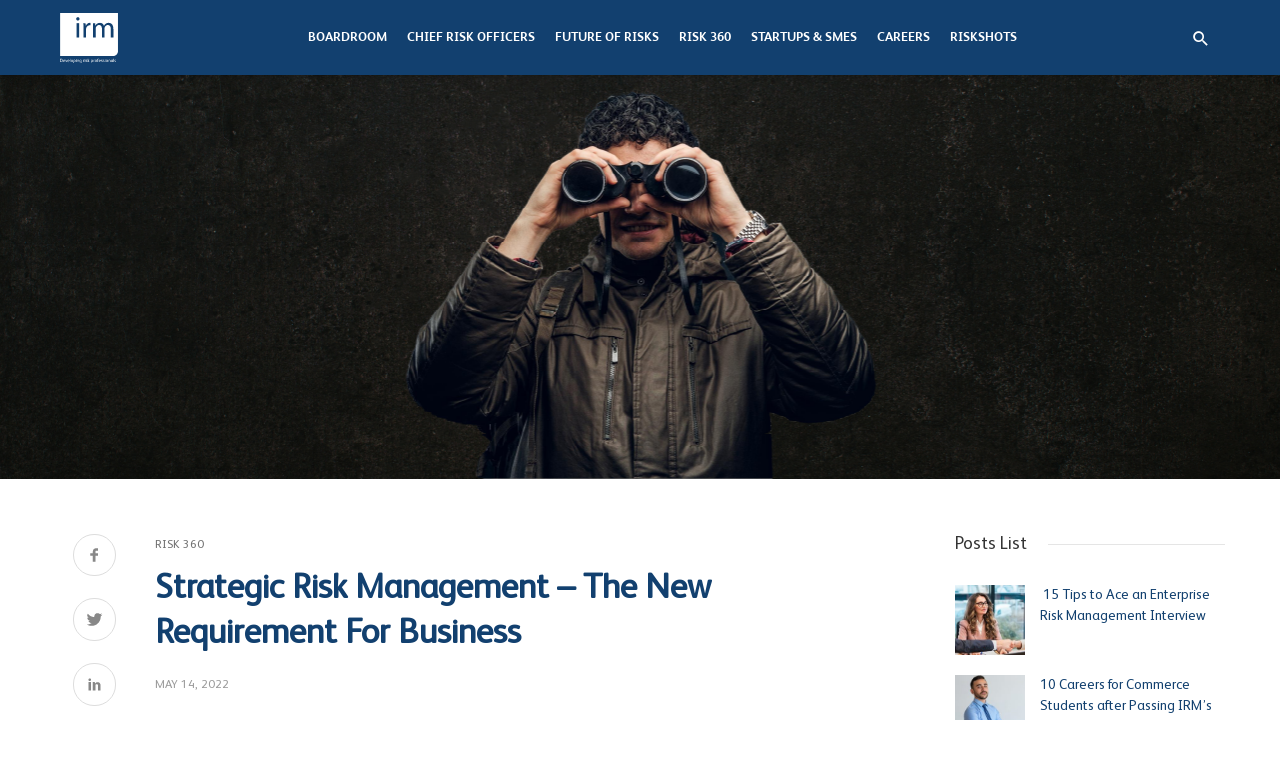

--- FILE ---
content_type: text/html; charset=UTF-8
request_url: https://www.theirmindia.org/blog/strategic-risk-management-the-new-requirement-for-business/
body_size: 25789
content:
<!DOCTYPE html>
<html lang="en-US" prefix="og: http://ogp.me/ns# fb: http://ogp.me/ns/fb#">
<head>
	
	<meta charset="UTF-8" />
    
    <meta name="viewport" content="width=device-width, initial-scale=1"/>
    
    <link rel="profile" href="//gmpg.org/xfn/11" />
	
	<link rel="pingback" href="https://www.theirmindia.org/blog/xmlrpc.php">
  
	<style>
#wpadminbar #wp-admin-bar-wccp_free_top_button .ab-icon:before {
	content: "\f160";
	color: #02CA02;
	top: 3px;
}
#wpadminbar #wp-admin-bar-wccp_free_top_button .ab-icon {
	transform: rotate(45deg);
}
</style>
<script type="application/javascript">var ajaxurl = "https://www.theirmindia.org/blog/wp-admin/admin-ajax.php"</script><meta name='robots' content='max-image-preview:large' />
	<style>img:is([sizes="auto" i], [sizes^="auto," i]) { contain-intrinsic-size: 3000px 1500px }</style>
	
	<!-- This site is optimized with the Yoast SEO plugin v15.5 - https://yoast.com/wordpress/plugins/seo/ -->
	<title>Strategic Risk Management - The New Requirement For Business - IRM India Affiliate</title>
	<meta name="robots" content="index, follow, max-snippet:-1, max-image-preview:large, max-video-preview:-1" />
	<link rel="canonical" href="https://www.theirmindia.org/blog/strategic-risk-management-the-new-requirement-for-business/" />
	<meta property="og:locale" content="en_US" />
	<meta property="og:type" content="article" />
	<meta property="og:title" content="Strategic Risk Management - The New Requirement For Business - IRM India Affiliate" />
	<meta property="og:description" content="Strategic Risk Management &#8211; The New Requirement For Business It is evident to all that the world as we knew it before the pandemic has changed before our eyes. And with it, how leaders need to think about strategic risk management has changed too. No one could have predicted such a shock to the way we conduct our life, and most enterprise risk management frameworks didn’t account for it either. That’s why leaders and enterprises have to completely reshape the way they think about the risk management process. Whilst the pandemic was the catalyst of this, I believe the signs [&hellip;]" />
	<meta property="og:url" content="https://www.theirmindia.org/blog/strategic-risk-management-the-new-requirement-for-business/" />
	<meta property="og:site_name" content="IRM India Affiliate" />
	<meta property="article:published_time" content="2022-05-14T09:52:36+00:00" />
	<meta property="article:modified_time" content="2024-07-24T12:40:19+00:00" />
	<meta property="og:image" content="https://www.theirmindia.org/blog/wp-content/uploads/2022/05/1280-by-404-1.png" />
	<meta property="og:image:width" content="1281" />
	<meta property="og:image:height" content="404" />
	<meta name="twitter:card" content="summary_large_image" />
	<meta name="twitter:label1" content="Written by">
	<meta name="twitter:data1" content="admin">
	<meta name="twitter:label2" content="Est. reading time">
	<meta name="twitter:data2" content="2 minutes">
	<script type="application/ld+json" class="yoast-schema-graph">{"@context":"https://schema.org","@graph":[{"@type":"WebSite","@id":"https://www.theirmindia.org/blog/#website","url":"https://www.theirmindia.org/blog/","name":"IRM India Affiliate","description":"","potentialAction":[{"@type":"SearchAction","target":"https://www.theirmindia.org/blog/?s={search_term_string}","query-input":"required name=search_term_string"}],"inLanguage":"en-US"},{"@type":"ImageObject","@id":"https://www.theirmindia.org/blog/strategic-risk-management-the-new-requirement-for-business/#primaryimage","inLanguage":"en-US","url":"https://www.theirmindia.org/blog/wp-content/uploads/2022/05/1280-by-404-1.png","width":1281,"height":404},{"@type":"WebPage","@id":"https://www.theirmindia.org/blog/strategic-risk-management-the-new-requirement-for-business/#webpage","url":"https://www.theirmindia.org/blog/strategic-risk-management-the-new-requirement-for-business/","name":"Strategic Risk Management - The New Requirement For Business - IRM India Affiliate","isPartOf":{"@id":"https://www.theirmindia.org/blog/#website"},"primaryImageOfPage":{"@id":"https://www.theirmindia.org/blog/strategic-risk-management-the-new-requirement-for-business/#primaryimage"},"datePublished":"2022-05-14T09:52:36+00:00","dateModified":"2024-07-24T12:40:19+00:00","author":{"@id":"https://www.theirmindia.org/blog/#/schema/person/e2c7c644f5ba4e6cd8025627f87412cf"},"inLanguage":"en-US","potentialAction":[{"@type":"ReadAction","target":["https://www.theirmindia.org/blog/strategic-risk-management-the-new-requirement-for-business/"]}]},{"@type":"Person","@id":"https://www.theirmindia.org/blog/#/schema/person/e2c7c644f5ba4e6cd8025627f87412cf","name":"admin","image":{"@type":"ImageObject","@id":"https://www.theirmindia.org/blog/#personlogo","inLanguage":"en-US","url":"https://secure.gravatar.com/avatar/ae9be992eb4ae7b97cc78b5d1c9e2f232db61cbdd191d14a1ee7639e2c4ba1fa?s=96&d=mm&r=g","caption":"admin"},"sameAs":["https://www.theirmindia.org/blog"]}]}</script>
	<!-- / Yoast SEO plugin. -->


<link rel='dns-prefetch' href='//fonts.googleapis.com' />
<link rel='preconnect' href='https://fonts.gstatic.com' crossorigin />
<link rel="alternate" type="application/rss+xml" title="IRM India Affiliate &raquo; Feed" href="https://www.theirmindia.org/blog/feed/" />
<link rel="alternate" type="application/rss+xml" title="IRM India Affiliate &raquo; Comments Feed" href="https://www.theirmindia.org/blog/comments/feed/" />
<link rel="alternate" type="application/rss+xml" title="IRM India Affiliate &raquo; Strategic Risk Management &#8211; The New Requirement For Business Comments Feed" href="https://www.theirmindia.org/blog/strategic-risk-management-the-new-requirement-for-business/feed/" />
		<!-- This site uses the Google Analytics by MonsterInsights plugin v7.17.0 - Using Analytics tracking - https://www.monsterinsights.com/ -->
		<!-- Note: MonsterInsights is not currently configured on this site. The site owner needs to authenticate with Google Analytics in the MonsterInsights settings panel. -->
					<!-- No UA code set -->
				<!-- / Google Analytics by MonsterInsights -->
		<script type="text/javascript">
/* <![CDATA[ */
window._wpemojiSettings = {"baseUrl":"https:\/\/s.w.org\/images\/core\/emoji\/16.0.1\/72x72\/","ext":".png","svgUrl":"https:\/\/s.w.org\/images\/core\/emoji\/16.0.1\/svg\/","svgExt":".svg","source":{"concatemoji":"https:\/\/www.theirmindia.org\/blog\/wp-includes\/js\/wp-emoji-release.min.js?ver=6.8.3"}};
/*! This file is auto-generated */
!function(s,n){var o,i,e;function c(e){try{var t={supportTests:e,timestamp:(new Date).valueOf()};sessionStorage.setItem(o,JSON.stringify(t))}catch(e){}}function p(e,t,n){e.clearRect(0,0,e.canvas.width,e.canvas.height),e.fillText(t,0,0);var t=new Uint32Array(e.getImageData(0,0,e.canvas.width,e.canvas.height).data),a=(e.clearRect(0,0,e.canvas.width,e.canvas.height),e.fillText(n,0,0),new Uint32Array(e.getImageData(0,0,e.canvas.width,e.canvas.height).data));return t.every(function(e,t){return e===a[t]})}function u(e,t){e.clearRect(0,0,e.canvas.width,e.canvas.height),e.fillText(t,0,0);for(var n=e.getImageData(16,16,1,1),a=0;a<n.data.length;a++)if(0!==n.data[a])return!1;return!0}function f(e,t,n,a){switch(t){case"flag":return n(e,"\ud83c\udff3\ufe0f\u200d\u26a7\ufe0f","\ud83c\udff3\ufe0f\u200b\u26a7\ufe0f")?!1:!n(e,"\ud83c\udde8\ud83c\uddf6","\ud83c\udde8\u200b\ud83c\uddf6")&&!n(e,"\ud83c\udff4\udb40\udc67\udb40\udc62\udb40\udc65\udb40\udc6e\udb40\udc67\udb40\udc7f","\ud83c\udff4\u200b\udb40\udc67\u200b\udb40\udc62\u200b\udb40\udc65\u200b\udb40\udc6e\u200b\udb40\udc67\u200b\udb40\udc7f");case"emoji":return!a(e,"\ud83e\udedf")}return!1}function g(e,t,n,a){var r="undefined"!=typeof WorkerGlobalScope&&self instanceof WorkerGlobalScope?new OffscreenCanvas(300,150):s.createElement("canvas"),o=r.getContext("2d",{willReadFrequently:!0}),i=(o.textBaseline="top",o.font="600 32px Arial",{});return e.forEach(function(e){i[e]=t(o,e,n,a)}),i}function t(e){var t=s.createElement("script");t.src=e,t.defer=!0,s.head.appendChild(t)}"undefined"!=typeof Promise&&(o="wpEmojiSettingsSupports",i=["flag","emoji"],n.supports={everything:!0,everythingExceptFlag:!0},e=new Promise(function(e){s.addEventListener("DOMContentLoaded",e,{once:!0})}),new Promise(function(t){var n=function(){try{var e=JSON.parse(sessionStorage.getItem(o));if("object"==typeof e&&"number"==typeof e.timestamp&&(new Date).valueOf()<e.timestamp+604800&&"object"==typeof e.supportTests)return e.supportTests}catch(e){}return null}();if(!n){if("undefined"!=typeof Worker&&"undefined"!=typeof OffscreenCanvas&&"undefined"!=typeof URL&&URL.createObjectURL&&"undefined"!=typeof Blob)try{var e="postMessage("+g.toString()+"("+[JSON.stringify(i),f.toString(),p.toString(),u.toString()].join(",")+"));",a=new Blob([e],{type:"text/javascript"}),r=new Worker(URL.createObjectURL(a),{name:"wpTestEmojiSupports"});return void(r.onmessage=function(e){c(n=e.data),r.terminate(),t(n)})}catch(e){}c(n=g(i,f,p,u))}t(n)}).then(function(e){for(var t in e)n.supports[t]=e[t],n.supports.everything=n.supports.everything&&n.supports[t],"flag"!==t&&(n.supports.everythingExceptFlag=n.supports.everythingExceptFlag&&n.supports[t]);n.supports.everythingExceptFlag=n.supports.everythingExceptFlag&&!n.supports.flag,n.DOMReady=!1,n.readyCallback=function(){n.DOMReady=!0}}).then(function(){return e}).then(function(){var e;n.supports.everything||(n.readyCallback(),(e=n.source||{}).concatemoji?t(e.concatemoji):e.wpemoji&&e.twemoji&&(t(e.twemoji),t(e.wpemoji)))}))}((window,document),window._wpemojiSettings);
/* ]]> */
</script>
<link rel='stylesheet' id='login-with-ajax-css' href='https://www.theirmindia.org/blog/wp-content/themes/suga/plugins/login-with-ajax/widget.css?ver=3.1.10' type='text/css' media='all' />
<style id='wp-emoji-styles-inline-css' type='text/css'>

	img.wp-smiley, img.emoji {
		display: inline !important;
		border: none !important;
		box-shadow: none !important;
		height: 1em !important;
		width: 1em !important;
		margin: 0 0.07em !important;
		vertical-align: -0.1em !important;
		background: none !important;
		padding: 0 !important;
	}
</style>
<link rel='stylesheet' id='wp-block-library-css' href='https://www.theirmindia.org/blog/wp-includes/css/dist/block-library/style.min.css?ver=6.8.3' type='text/css' media='all' />
<style id='classic-theme-styles-inline-css' type='text/css'>
/*! This file is auto-generated */
.wp-block-button__link{color:#fff;background-color:#32373c;border-radius:9999px;box-shadow:none;text-decoration:none;padding:calc(.667em + 2px) calc(1.333em + 2px);font-size:1.125em}.wp-block-file__button{background:#32373c;color:#fff;text-decoration:none}
</style>
<style id='filebird-block-filebird-gallery-style-inline-css' type='text/css'>
ul.filebird-block-filebird-gallery{margin:auto!important;padding:0!important;width:100%}ul.filebird-block-filebird-gallery.layout-grid{display:grid;grid-gap:20px;align-items:stretch;grid-template-columns:repeat(var(--columns),1fr);justify-items:stretch}ul.filebird-block-filebird-gallery.layout-grid li img{border:1px solid #ccc;box-shadow:2px 2px 6px 0 rgba(0,0,0,.3);height:100%;max-width:100%;-o-object-fit:cover;object-fit:cover;width:100%}ul.filebird-block-filebird-gallery.layout-masonry{-moz-column-count:var(--columns);-moz-column-gap:var(--space);column-gap:var(--space);-moz-column-width:var(--min-width);columns:var(--min-width) var(--columns);display:block;overflow:auto}ul.filebird-block-filebird-gallery.layout-masonry li{margin-bottom:var(--space)}ul.filebird-block-filebird-gallery li{list-style:none}ul.filebird-block-filebird-gallery li figure{height:100%;margin:0;padding:0;position:relative;width:100%}ul.filebird-block-filebird-gallery li figure figcaption{background:linear-gradient(0deg,rgba(0,0,0,.7),rgba(0,0,0,.3) 70%,transparent);bottom:0;box-sizing:border-box;color:#fff;font-size:.8em;margin:0;max-height:100%;overflow:auto;padding:3em .77em .7em;position:absolute;text-align:center;width:100%;z-index:2}ul.filebird-block-filebird-gallery li figure figcaption a{color:inherit}

</style>
<style id='global-styles-inline-css' type='text/css'>
:root{--wp--preset--aspect-ratio--square: 1;--wp--preset--aspect-ratio--4-3: 4/3;--wp--preset--aspect-ratio--3-4: 3/4;--wp--preset--aspect-ratio--3-2: 3/2;--wp--preset--aspect-ratio--2-3: 2/3;--wp--preset--aspect-ratio--16-9: 16/9;--wp--preset--aspect-ratio--9-16: 9/16;--wp--preset--color--black: #000000;--wp--preset--color--cyan-bluish-gray: #abb8c3;--wp--preset--color--white: #ffffff;--wp--preset--color--pale-pink: #f78da7;--wp--preset--color--vivid-red: #cf2e2e;--wp--preset--color--luminous-vivid-orange: #ff6900;--wp--preset--color--luminous-vivid-amber: #fcb900;--wp--preset--color--light-green-cyan: #7bdcb5;--wp--preset--color--vivid-green-cyan: #00d084;--wp--preset--color--pale-cyan-blue: #8ed1fc;--wp--preset--color--vivid-cyan-blue: #0693e3;--wp--preset--color--vivid-purple: #9b51e0;--wp--preset--gradient--vivid-cyan-blue-to-vivid-purple: linear-gradient(135deg,rgba(6,147,227,1) 0%,rgb(155,81,224) 100%);--wp--preset--gradient--light-green-cyan-to-vivid-green-cyan: linear-gradient(135deg,rgb(122,220,180) 0%,rgb(0,208,130) 100%);--wp--preset--gradient--luminous-vivid-amber-to-luminous-vivid-orange: linear-gradient(135deg,rgba(252,185,0,1) 0%,rgba(255,105,0,1) 100%);--wp--preset--gradient--luminous-vivid-orange-to-vivid-red: linear-gradient(135deg,rgba(255,105,0,1) 0%,rgb(207,46,46) 100%);--wp--preset--gradient--very-light-gray-to-cyan-bluish-gray: linear-gradient(135deg,rgb(238,238,238) 0%,rgb(169,184,195) 100%);--wp--preset--gradient--cool-to-warm-spectrum: linear-gradient(135deg,rgb(74,234,220) 0%,rgb(151,120,209) 20%,rgb(207,42,186) 40%,rgb(238,44,130) 60%,rgb(251,105,98) 80%,rgb(254,248,76) 100%);--wp--preset--gradient--blush-light-purple: linear-gradient(135deg,rgb(255,206,236) 0%,rgb(152,150,240) 100%);--wp--preset--gradient--blush-bordeaux: linear-gradient(135deg,rgb(254,205,165) 0%,rgb(254,45,45) 50%,rgb(107,0,62) 100%);--wp--preset--gradient--luminous-dusk: linear-gradient(135deg,rgb(255,203,112) 0%,rgb(199,81,192) 50%,rgb(65,88,208) 100%);--wp--preset--gradient--pale-ocean: linear-gradient(135deg,rgb(255,245,203) 0%,rgb(182,227,212) 50%,rgb(51,167,181) 100%);--wp--preset--gradient--electric-grass: linear-gradient(135deg,rgb(202,248,128) 0%,rgb(113,206,126) 100%);--wp--preset--gradient--midnight: linear-gradient(135deg,rgb(2,3,129) 0%,rgb(40,116,252) 100%);--wp--preset--font-size--small: 13px;--wp--preset--font-size--medium: 20px;--wp--preset--font-size--large: 36px;--wp--preset--font-size--x-large: 42px;--wp--preset--spacing--20: 0.44rem;--wp--preset--spacing--30: 0.67rem;--wp--preset--spacing--40: 1rem;--wp--preset--spacing--50: 1.5rem;--wp--preset--spacing--60: 2.25rem;--wp--preset--spacing--70: 3.38rem;--wp--preset--spacing--80: 5.06rem;--wp--preset--shadow--natural: 6px 6px 9px rgba(0, 0, 0, 0.2);--wp--preset--shadow--deep: 12px 12px 50px rgba(0, 0, 0, 0.4);--wp--preset--shadow--sharp: 6px 6px 0px rgba(0, 0, 0, 0.2);--wp--preset--shadow--outlined: 6px 6px 0px -3px rgba(255, 255, 255, 1), 6px 6px rgba(0, 0, 0, 1);--wp--preset--shadow--crisp: 6px 6px 0px rgba(0, 0, 0, 1);}:where(.is-layout-flex){gap: 0.5em;}:where(.is-layout-grid){gap: 0.5em;}body .is-layout-flex{display: flex;}.is-layout-flex{flex-wrap: wrap;align-items: center;}.is-layout-flex > :is(*, div){margin: 0;}body .is-layout-grid{display: grid;}.is-layout-grid > :is(*, div){margin: 0;}:where(.wp-block-columns.is-layout-flex){gap: 2em;}:where(.wp-block-columns.is-layout-grid){gap: 2em;}:where(.wp-block-post-template.is-layout-flex){gap: 1.25em;}:where(.wp-block-post-template.is-layout-grid){gap: 1.25em;}.has-black-color{color: var(--wp--preset--color--black) !important;}.has-cyan-bluish-gray-color{color: var(--wp--preset--color--cyan-bluish-gray) !important;}.has-white-color{color: var(--wp--preset--color--white) !important;}.has-pale-pink-color{color: var(--wp--preset--color--pale-pink) !important;}.has-vivid-red-color{color: var(--wp--preset--color--vivid-red) !important;}.has-luminous-vivid-orange-color{color: var(--wp--preset--color--luminous-vivid-orange) !important;}.has-luminous-vivid-amber-color{color: var(--wp--preset--color--luminous-vivid-amber) !important;}.has-light-green-cyan-color{color: var(--wp--preset--color--light-green-cyan) !important;}.has-vivid-green-cyan-color{color: var(--wp--preset--color--vivid-green-cyan) !important;}.has-pale-cyan-blue-color{color: var(--wp--preset--color--pale-cyan-blue) !important;}.has-vivid-cyan-blue-color{color: var(--wp--preset--color--vivid-cyan-blue) !important;}.has-vivid-purple-color{color: var(--wp--preset--color--vivid-purple) !important;}.has-black-background-color{background-color: var(--wp--preset--color--black) !important;}.has-cyan-bluish-gray-background-color{background-color: var(--wp--preset--color--cyan-bluish-gray) !important;}.has-white-background-color{background-color: var(--wp--preset--color--white) !important;}.has-pale-pink-background-color{background-color: var(--wp--preset--color--pale-pink) !important;}.has-vivid-red-background-color{background-color: var(--wp--preset--color--vivid-red) !important;}.has-luminous-vivid-orange-background-color{background-color: var(--wp--preset--color--luminous-vivid-orange) !important;}.has-luminous-vivid-amber-background-color{background-color: var(--wp--preset--color--luminous-vivid-amber) !important;}.has-light-green-cyan-background-color{background-color: var(--wp--preset--color--light-green-cyan) !important;}.has-vivid-green-cyan-background-color{background-color: var(--wp--preset--color--vivid-green-cyan) !important;}.has-pale-cyan-blue-background-color{background-color: var(--wp--preset--color--pale-cyan-blue) !important;}.has-vivid-cyan-blue-background-color{background-color: var(--wp--preset--color--vivid-cyan-blue) !important;}.has-vivid-purple-background-color{background-color: var(--wp--preset--color--vivid-purple) !important;}.has-black-border-color{border-color: var(--wp--preset--color--black) !important;}.has-cyan-bluish-gray-border-color{border-color: var(--wp--preset--color--cyan-bluish-gray) !important;}.has-white-border-color{border-color: var(--wp--preset--color--white) !important;}.has-pale-pink-border-color{border-color: var(--wp--preset--color--pale-pink) !important;}.has-vivid-red-border-color{border-color: var(--wp--preset--color--vivid-red) !important;}.has-luminous-vivid-orange-border-color{border-color: var(--wp--preset--color--luminous-vivid-orange) !important;}.has-luminous-vivid-amber-border-color{border-color: var(--wp--preset--color--luminous-vivid-amber) !important;}.has-light-green-cyan-border-color{border-color: var(--wp--preset--color--light-green-cyan) !important;}.has-vivid-green-cyan-border-color{border-color: var(--wp--preset--color--vivid-green-cyan) !important;}.has-pale-cyan-blue-border-color{border-color: var(--wp--preset--color--pale-cyan-blue) !important;}.has-vivid-cyan-blue-border-color{border-color: var(--wp--preset--color--vivid-cyan-blue) !important;}.has-vivid-purple-border-color{border-color: var(--wp--preset--color--vivid-purple) !important;}.has-vivid-cyan-blue-to-vivid-purple-gradient-background{background: var(--wp--preset--gradient--vivid-cyan-blue-to-vivid-purple) !important;}.has-light-green-cyan-to-vivid-green-cyan-gradient-background{background: var(--wp--preset--gradient--light-green-cyan-to-vivid-green-cyan) !important;}.has-luminous-vivid-amber-to-luminous-vivid-orange-gradient-background{background: var(--wp--preset--gradient--luminous-vivid-amber-to-luminous-vivid-orange) !important;}.has-luminous-vivid-orange-to-vivid-red-gradient-background{background: var(--wp--preset--gradient--luminous-vivid-orange-to-vivid-red) !important;}.has-very-light-gray-to-cyan-bluish-gray-gradient-background{background: var(--wp--preset--gradient--very-light-gray-to-cyan-bluish-gray) !important;}.has-cool-to-warm-spectrum-gradient-background{background: var(--wp--preset--gradient--cool-to-warm-spectrum) !important;}.has-blush-light-purple-gradient-background{background: var(--wp--preset--gradient--blush-light-purple) !important;}.has-blush-bordeaux-gradient-background{background: var(--wp--preset--gradient--blush-bordeaux) !important;}.has-luminous-dusk-gradient-background{background: var(--wp--preset--gradient--luminous-dusk) !important;}.has-pale-ocean-gradient-background{background: var(--wp--preset--gradient--pale-ocean) !important;}.has-electric-grass-gradient-background{background: var(--wp--preset--gradient--electric-grass) !important;}.has-midnight-gradient-background{background: var(--wp--preset--gradient--midnight) !important;}.has-small-font-size{font-size: var(--wp--preset--font-size--small) !important;}.has-medium-font-size{font-size: var(--wp--preset--font-size--medium) !important;}.has-large-font-size{font-size: var(--wp--preset--font-size--large) !important;}.has-x-large-font-size{font-size: var(--wp--preset--font-size--x-large) !important;}
:where(.wp-block-post-template.is-layout-flex){gap: 1.25em;}:where(.wp-block-post-template.is-layout-grid){gap: 1.25em;}
:where(.wp-block-columns.is-layout-flex){gap: 2em;}:where(.wp-block-columns.is-layout-grid){gap: 2em;}
:root :where(.wp-block-pullquote){font-size: 1.5em;line-height: 1.6;}
</style>
<link rel='stylesheet' id='fontawesome-latest-css-css' href='https://www.theirmindia.org/blog/wp-content/plugins/accesspress-social-login-lite/css/font-awesome/fontawesome.css?ver=3.4.6' type='text/css' media='all' />
<link rel='stylesheet' id='apsl-frontend-css-css' href='https://www.theirmindia.org/blog/wp-content/plugins/accesspress-social-login-lite/css/frontend.css?ver=3.4.6' type='text/css' media='all' />
<link rel='stylesheet' id='contact-form-7-css' href='https://www.theirmindia.org/blog/wp-content/plugins/contact-form-7/includes/css/styles.css?ver=5.3.1' type='text/css' media='all' />
<link rel='stylesheet' id='suga_vendors-css' href='https://www.theirmindia.org/blog/wp-content/themes/suga/css/vendors.css?ver=6.8.3' type='text/css' media='all' />
<link rel='stylesheet' id='suga-style-css' href='https://www.theirmindia.org/blog/wp-content/themes/suga/css/style.css?ver=6.8.3' type='text/css' media='all' />
<style id='suga-style-inline-css' type='text/css'>
.header-1 .header-main, 
                                        .header-2 .header-main, 
                                        .header-3 .site-header, 
                                        .header-4 .navigation-bar,
                                        .header-5 .navigation-bar,
                                        .header-6 .navigation-bar,
                                        .header-7 .header-main,
                                        .header-8 .header-main,
                                        .header-9 .site-header,
                                        .header-10 .navigation-bar
                                        {background: #ffffff;}.sticky-header.is-fixed > .navigation-bar
                                        {background: #fff;}.site-footer, .footer-7.site-footer, .footer-8.site-footer, .footer-6.site-footer
                                        {background: #ffffff;}::selection {color: #FFF; background: #000000;}::-webkit-selection {color: #FFF; background: #000000;}@media(max-width: 991px) {.suga-feature-d .post-sub .post--horizontal a.post__cat{color: #000000 !important;}}.atbssuga-grid-carousel-a .owl-carousel .owl-prev, .atbssuga-grid-carousel-a .owl-carousel .owl-next, a, a:hover, a:focus, a:active, .color-primary, .site-title, .atbssuga-widget-indexed-posts-b .posts-list > li .post__title:after, 
            .post-slider-text-align-center .owl-carousel .owl-prev, .post-slider-text-align-center .owl-carousel .owl-next, 
            .author-box .author-name a, .atbssuga-pagination__item-current,
            .atbssuga-post-latest-d--post-slide .atbssuga-carousel .owl-prev,
            .atbssuga-post-latest-d--post-slide .atbssuga-carousel .owl-next,
            .atbssuga-post-latest-c--post-grid .atbssuga-carousel .owl-prev:hover,
            .atbssuga-post-latest-c--post-grid .atbssuga-carousel .owl-next:hover,
            .atbssuga-post-latest-b--post-slide .atbssuga-carousel .owl-prev,
            .atbssuga-post-latest-b--post-slide .atbssuga-carousel .owl-next,
            .post-grid-3i-has-slider-fullwidth-a .atbssuga-carousel-nav-custom-holder .owl-prev,
            .post-grid-3i-has-slider-fullwidth-a .atbssuga-carousel-nav-custom-holder .owl-next,
            .post-feature-slide-small .atbssuga-carousel-nav-custom-holder .owl-prev:hover,
            .post-feature-slide-small .atbssuga-carousel-nav-custom-holder .owl-next:hover,
            .post--horizontal-text-background .post__readmore .readmore__text, 
            .single .posts-navigation__next .posts-navigation__label:hover, .single .social-share-label, .single .single-header .entry-cat, .post--vertical-readmore-small .post__text .post__cat, 
            .post--vertical-readmore-big .post__text .post__cat, .post--horizontal-reverse-big .post__cat, .atbssuga-post--grid-has-postlist .atbssuga-post-list--vertical .block-title-small .block-heading__title,
            .atbssuga-post--grid-multiple-style__fullwidth-a .post-not-fullwidth .atbssuga-pagination .read-more-link, 
            .atbssuga-post--grid-multiple-style__fullwidth-a .post-not-fullwidth .atbssuga-pagination .read-more-link i,
            .carousel-heading .block-heading.block-heading--vertical .block-heading__title, .atbssuga-pagination__item:not(.atbssuga-pagination__item-current):hover, 
            .atbssuga-pagination__item-current:hover, .atbssuga-pagination__item-current, .post__readmore a.button__readmore:hover, .post__cat.cat-color-logo, 
            .post-score-star, .atbssuga-pagination .btn, .form-submit .submit, .atbssuga-search-full .result-default .popular-title span, .atbssuga-search-full--result .atbssuga-pagination .btn,
            .atbssuga-search-full .result-default .search-terms-list a:hover, .atbssuga-pagination.atbssuga-pagination-view-all-post .btn:hover i, .atbssuga-pagination.atbssuga-pagination-view-all-post .btn:hover,
            .sticky-suga-post .sugaStickyMark i
            {color: #000000;}.owl-carousel.button--dots-center-nav .owl-dot.active span, .suga-feature-c .owl-carousel .owl-dot.active span, .dots-circle .owl-dot.active span, .suga-feature-slider-f .owl-carousel .owl-prev:hover, .suga-feature-slider-f .owl-carousel .owl-next:hover, .suga-grid-m .post-slide .owl-carousel, .suga-grid-m .atbssuga-pagination.atbssuga-pagination-view-all-post a, .post-slider-text-align-center .owl-carousel .owl-prev:hover, .post-slider-text-align-center .owl-carousel .owl-next:hover, .category-tile__name, .cat-0.cat-theme-bg.cat-theme-bg, .primary-bg-color, .navigation--main > li > a:before, .atbssuga-pagination--next-n-prev .atbssuga-pagination__links a:last-child .atbssuga-pagination__item,
            .subscribe-form__fields input[type='submit'], .has-overlap-bg:before, .post__cat--bg, a.post__cat--bg, .entry-cat--bg, a.entry-cat--bg, 
            .comments-count-box, .atbssuga-widget--box .widget__title,  .posts-list > li .post__thumb:after, 
            .widget_calendar td a:before, .widget_calendar #today, .widget_calendar #today a, .entry-action-btn, .posts-navigation__label:before, 
            .atbssuga-carousel-dots-b .swiper-pagination-bullet-active,
             .site-header--side-logo .header-logo:not(.header-logo--mobile), .list-square-bullet > li > *:before, .list-square-bullet-exclude-first > li:not(:first-child) > *:before,
             .btn-primary, .btn-primary:active, .btn-primary:focus, .btn-primary:hover, 
             .btn-primary.active.focus, .btn-primary.active:focus, .btn-primary.active:hover, .btn-primary:active.focus, .btn-primary:active:focus, .btn-primary:active:hover,
             .atbssuga-post-latest-d--post-grid .list-item:first-child .post--nothumb-large-has-background, 
            .atbssuga-post-latest-d--post-slide .atbssuga-carousel .owl-prev:hover,
            .atbssuga-post-latest-d--post-slide .atbssuga-carousel .owl-next:hover,
            .atbssuga-post-latest-b--post-slide .atbssuga-carousel .owl-prev:hover,
            .atbssuga-post-latest-b--post-slide .atbssuga-carousel .owl-next:hover,
            .post--nothumb-has-line-readmore, .post--nothumb-has-line-readmore, .suga-owl-background, .post-slide--nothumb, 
            .single .single-footer .entry-tags ul > li > a:hover, 
            .social-share ul li a svg:hover, .social-share-label-wrap:before, .post--vertical-readmore-small .post__text-wrap .post__readmore:hover,
            .post--vertical-readmore-big .post__text-wrap .post__readmore:hover, .post--horizontal-hasbackground.post:hover,
            .post--horizontal__title-line .post__title:before, .widget-subscribe .subscribe-form__fields button, .atbssuga-pagination__item-current:before,
            .atbssuga-post-latest-d--post-grid .post-list:hover .list-item:first-child:hover .post--nothumb-large-has-background, .atbssuga-widget-indexed-posts-a .posts-list>li .post__thumb:after, .atbssuga-search-full .form-control, 
            .atbssuga-search-full .popular-tags .entry-tags ul > li > a, .atbssuga-pagination [class*='js-ajax-load-'] , .atbssuga-pagination [class*='js-ajax-load-']:hover , .atbssuga-pagination [class*='js-ajax-load-']:active,
            .widget-slide .atbssuga-carousel .owl-dot.active span, .single .comment-form .form-submit input[type='submit'] , .social-tile, .widget-subscribe__inner,
            .suga-subscribe-button, .suga-subscribe-button:hover, .suga-subscribe-button:focus, .suga-subscribe-button:active, .suga-subscribe-button:visited,
            div.wpforms-container-full .wpforms-form button[type=submit], div.wpforms-container-full .wpforms-form button[type=submit]:hover
            {background-color: #000000;}@media (min-width: 1200px){.post--nothumb-large-has-background:hover {background-color: #000000;} }.site-header--skin-4 .navigation--main > li > a:before
            {background-color: #000000 !important;}.atbssuga-post-latest-d--post-grid:hover .list-item.active .post--nothumb-large-has-background a.post__cat
            {color: #000000 !important;}.post-score-hexagon .hexagon-svg g path
            {fill: #000000;}.has-overlap-frame:before, .atbssuga-gallery-slider .fotorama__thumb-border, .bypostauthor > .comment-body .comment-author > img,
            .atbssuga-post-latest-b--post-slide .atbssuga-carousel .owl-next, 
            .atbssuga-post--grid-has-postlist .atbssuga-post-list--vertical .block-title-small .block-heading__title,
            .atbssuga-post-latest-b--post-slide .atbssuga-carousel .owl-prev, .atbssuga-post-latest-b--post-slide .atbssuga-carousel .owl-next, 
            .single .comment-form .form-submit input[type='submit'], .atbssuga-pagination .btn, .form-submit .submit, .atbssuga-search-full--result .atbssuga-pagination .btn, .atbssuga-pagination [class*='js-ajax-load-']:active
            {border-color: #000000;}.atbssuga-pagination--next-n-prev .atbssuga-pagination__links a:last-child .atbssuga-pagination__item:after
            {border-left-color: #000000;}.comments-count-box:before, .bk-preload-wrapper:after
            {border-top-color: #000000;}.bk-preload-wrapper:after
            {border-bottom-color: #000000;}.navigation--offcanvas li > a:after
            {border-right-color: #000000;}.post--single-cover-gradient .single-header
            {
                background-image: -webkit-linear-gradient( bottom , #000000 0%, rgba(252, 60, 45, 0.7) 50%, rgba(252, 60, 45, 0) 100%);
                background-image: linear-gradient(to top, #000000 0%, rgba(252, 60, 45, 0.7) 50%, rgba(252, 60, 45, 0) 100%);
            }.atbssuga-video-box__playlist .is-playing .post__thumb:after { content: 'Now playing'; }
</style>
<link rel="preload" as="style" href="https://fonts.googleapis.com/css?family=Source%20Sans%20Pro:200,300,400,600,700,900,200italic,300italic,400italic,600italic,700italic,900italic%7CLora:400,700,400italic,700italic&#038;display=swap&#038;ver=1767684291" /><link rel="stylesheet" href="https://fonts.googleapis.com/css?family=Source%20Sans%20Pro:200,300,400,600,700,900,200italic,300italic,400italic,600italic,700italic,900italic%7CLora:400,700,400italic,700italic&#038;display=swap&#038;ver=1767684291" media="print" onload="this.media='all'"><noscript><link rel="stylesheet" href="https://fonts.googleapis.com/css?family=Source%20Sans%20Pro:200,300,400,600,700,900,200italic,300italic,400italic,600italic,700italic,900italic%7CLora:400,700,400italic,700italic&#038;display=swap&#038;ver=1767684291" /></noscript><script type="text/javascript" src="https://www.theirmindia.org/blog/wp-includes/js/jquery/jquery.min.js?ver=3.7.1" id="jquery-core-js"></script>
<script type="text/javascript" src="https://www.theirmindia.org/blog/wp-includes/js/jquery/jquery-migrate.min.js?ver=3.4.1" id="jquery-migrate-js"></script>
<script type="text/javascript" id="login-with-ajax-js-extra">
/* <![CDATA[ */
var LWA = {"ajaxurl":"https:\/\/www.theirmindia.org\/blog\/wp-admin\/admin-ajax.php"};
/* ]]> */
</script>
<script type="text/javascript" src="https://www.theirmindia.org/blog/wp-content/plugins/login-with-ajax/widget/login-with-ajax.js?ver=3.1.10" id="login-with-ajax-js"></script>
<script type="text/javascript" src="https://www.theirmindia.org/blog/wp-content/plugins/accesspress-social-login-lite/js/frontend.js?ver=3.4.6" id="apsl-frontend-js-js"></script>
<link rel="https://api.w.org/" href="https://www.theirmindia.org/blog/wp-json/" /><link rel="alternate" title="JSON" type="application/json" href="https://www.theirmindia.org/blog/wp-json/wp/v2/posts/1610" /><link rel="EditURI" type="application/rsd+xml" title="RSD" href="https://www.theirmindia.org/blog/xmlrpc.php?rsd" />
<meta name="generator" content="WordPress 6.8.3" />
<link rel='shortlink' href='https://www.theirmindia.org/blog/?p=1610' />
<link rel="alternate" title="oEmbed (JSON)" type="application/json+oembed" href="https://www.theirmindia.org/blog/wp-json/oembed/1.0/embed?url=https%3A%2F%2Fwww.theirmindia.org%2Fblog%2Fstrategic-risk-management-the-new-requirement-for-business%2F" />
<link rel="alternate" title="oEmbed (XML)" type="text/xml+oembed" href="https://www.theirmindia.org/blog/wp-json/oembed/1.0/embed?url=https%3A%2F%2Fwww.theirmindia.org%2Fblog%2Fstrategic-risk-management-the-new-requirement-for-business%2F&#038;format=xml" />
<meta name="framework" content="Redux 4.1.24" />	<style>
		.class_gwp_my_template_file {
			cursor:help;
		}
	</style>
	<script id="wpcp_disable_selection" type="text/javascript">
var image_save_msg='You are not allowed to save images!';
	var no_menu_msg='Context Menu disabled!';
	var smessage = "&copy; All rights reserved by IRM India Affiliate.";

function disableEnterKey(e)
{
	var elemtype = e.target.tagName;
	
	elemtype = elemtype.toUpperCase();
	
	if (elemtype == "TEXT" || elemtype == "TEXTAREA" || elemtype == "INPUT" || elemtype == "PASSWORD" || elemtype == "SELECT" || elemtype == "OPTION" || elemtype == "EMBED")
	{
		elemtype = 'TEXT';
	}
	
	if (e.ctrlKey){
     var key;
     if(window.event)
          key = window.event.keyCode;     //IE
     else
          key = e.which;     //firefox (97)
    //if (key != 17) alert(key);
     if (elemtype!= 'TEXT' && (key == 97 || key == 65 || key == 67 || key == 99 || key == 88 || key == 120 || key == 26 || key == 85  || key == 86 || key == 83 || key == 43 || key == 73))
     {
		if(wccp_free_iscontenteditable(e)) return true;
		show_wpcp_message('You are not allowed to copy content or view source');
		return false;
     }else
     	return true;
     }
}


/*For contenteditable tags*/
function wccp_free_iscontenteditable(e)
{
	var e = e || window.event; // also there is no e.target property in IE. instead IE uses window.event.srcElement
  	
	var target = e.target || e.srcElement;

	var elemtype = e.target.nodeName;
	
	elemtype = elemtype.toUpperCase();
	
	var iscontenteditable = "false";
		
	if(typeof target.getAttribute!="undefined" ) iscontenteditable = target.getAttribute("contenteditable"); // Return true or false as string
	
	var iscontenteditable2 = false;
	
	if(typeof target.isContentEditable!="undefined" ) iscontenteditable2 = target.isContentEditable; // Return true or false as boolean

	if(target.parentElement.isContentEditable) iscontenteditable2 = true;
	
	if (iscontenteditable == "true" || iscontenteditable2 == true)
	{
		if(typeof target.style!="undefined" ) target.style.cursor = "text";
		
		return true;
	}
}

////////////////////////////////////
function disable_copy(e)
{	
	var e = e || window.event; // also there is no e.target property in IE. instead IE uses window.event.srcElement
	
	var elemtype = e.target.tagName;
	
	elemtype = elemtype.toUpperCase();
	
	if (elemtype == "TEXT" || elemtype == "TEXTAREA" || elemtype == "INPUT" || elemtype == "PASSWORD" || elemtype == "SELECT" || elemtype == "OPTION" || elemtype == "EMBED")
	{
		elemtype = 'TEXT';
	}
	
	if(wccp_free_iscontenteditable(e)) return true;
	
	var isSafari = /Safari/.test(navigator.userAgent) && /Apple Computer/.test(navigator.vendor);
	
	var checker_IMG = '';
	if (elemtype == "IMG" && checker_IMG == 'checked' && e.detail >= 2) {show_wpcp_message(alertMsg_IMG);return false;}
	if (elemtype != "TEXT")
	{
		if (smessage !== "" && e.detail == 2)
			show_wpcp_message(smessage);
		
		if (isSafari)
			return true;
		else
			return false;
	}	
}

//////////////////////////////////////////
function disable_copy_ie()
{
	var e = e || window.event;
	var elemtype = window.event.srcElement.nodeName;
	elemtype = elemtype.toUpperCase();
	if(wccp_free_iscontenteditable(e)) return true;
	if (elemtype == "IMG") {show_wpcp_message(alertMsg_IMG);return false;}
	if (elemtype != "TEXT" && elemtype != "TEXTAREA" && elemtype != "INPUT" && elemtype != "PASSWORD" && elemtype != "SELECT" && elemtype != "OPTION" && elemtype != "EMBED")
	{
		return false;
	}
}	
function reEnable()
{
	return true;
}
document.onkeydown = disableEnterKey;
document.onselectstart = disable_copy_ie;
if(navigator.userAgent.indexOf('MSIE')==-1)
{
	document.onmousedown = disable_copy;
	document.onclick = reEnable;
}
function disableSelection(target)
{
    //For IE This code will work
    if (typeof target.onselectstart!="undefined")
    target.onselectstart = disable_copy_ie;
    
    //For Firefox This code will work
    else if (typeof target.style.MozUserSelect!="undefined")
    {target.style.MozUserSelect="none";}
    
    //All other  (ie: Opera) This code will work
    else
    target.onmousedown=function(){return false}
    target.style.cursor = "default";
}
//Calling the JS function directly just after body load
window.onload = function(){disableSelection(document.body);};

//////////////////special for safari Start////////////////
var onlongtouch;
var timer;
var touchduration = 1000; //length of time we want the user to touch before we do something

var elemtype = "";
function touchstart(e) {
	var e = e || window.event;
  // also there is no e.target property in IE.
  // instead IE uses window.event.srcElement
  	var target = e.target || e.srcElement;
	
	elemtype = window.event.srcElement.nodeName;
	
	elemtype = elemtype.toUpperCase();
	
	if(!wccp_pro_is_passive()) e.preventDefault();
	if (!timer) {
		timer = setTimeout(onlongtouch, touchduration);
	}
}

function touchend() {
    //stops short touches from firing the event
    if (timer) {
        clearTimeout(timer);
        timer = null;
    }
	onlongtouch();
}

onlongtouch = function(e) { //this will clear the current selection if anything selected
	
	if (elemtype != "TEXT" && elemtype != "TEXTAREA" && elemtype != "INPUT" && elemtype != "PASSWORD" && elemtype != "SELECT" && elemtype != "EMBED" && elemtype != "OPTION")	
	{
		if (window.getSelection) {
			if (window.getSelection().empty) {  // Chrome
			window.getSelection().empty();
			} else if (window.getSelection().removeAllRanges) {  // Firefox
			window.getSelection().removeAllRanges();
			}
		} else if (document.selection) {  // IE?
			document.selection.empty();
		}
		return false;
	}
};

document.addEventListener("DOMContentLoaded", function(event) { 
    window.addEventListener("touchstart", touchstart, false);
    window.addEventListener("touchend", touchend, false);
});

function wccp_pro_is_passive() {

  var cold = false,
  hike = function() {};

  try {
	  const object1 = {};
  var aid = Object.defineProperty(object1, 'passive', {
  get() {cold = true}
  });
  window.addEventListener('test', hike, aid);
  window.removeEventListener('test', hike, aid);
  } catch (e) {}

  return cold;
}
/*special for safari End*/
</script>
<script id="wpcp_disable_Right_Click" type="text/javascript">
document.ondragstart = function() { return false;}
	function nocontext(e) {
	   return false;
	}
	document.oncontextmenu = nocontext;
</script>
<style>
.unselectable
{
-moz-user-select:none;
-webkit-user-select:none;
cursor: default;
}
html
{
-webkit-touch-callout: none;
-webkit-user-select: none;
-khtml-user-select: none;
-moz-user-select: none;
-ms-user-select: none;
user-select: none;
-webkit-tap-highlight-color: rgba(0,0,0,0);
}
</style>
<script id="wpcp_css_disable_selection" type="text/javascript">
var e = document.getElementsByTagName('body')[0];
if(e)
{
	e.setAttribute('unselectable',"on");
}
</script>
<link rel="icon" href="https://www.theirmindia.org/blog/wp-content/uploads/2021/01/favicon.png" sizes="32x32" />
<link rel="icon" href="https://www.theirmindia.org/blog/wp-content/uploads/2021/01/favicon.png" sizes="192x192" />
<link rel="apple-touch-icon" href="https://www.theirmindia.org/blog/wp-content/uploads/2021/01/favicon.png" />
<meta name="msapplication-TileImage" content="https://www.theirmindia.org/blog/wp-content/uploads/2021/01/favicon.png" />
		<style type="text/css" id="wp-custom-css">
			.header-logo--mobile img {max-height: 50px;}
.mobile-header-btn {color: #fff;}
.menu-bar-icon, .menu-bar-icon:before, .menu-bar-icon:after {background: #fff;}

.navigation-bar .header-logo img, .header-logo--mobile img{
max-width: 4.875em;
width: 100%;
}


		</style>
		<style id="suga_option-dynamic-css" title="dynamic-css" class="redux-options-output">body{font-family:"Source Sans Pro",Arial, Helvetica, sans-serif;font-display:swap;}.block-heading, .block-heading__title, .post-nothumb-media .list-index, .post__title, .entry-title, h1, h2, h3, h4, h5, h6, .h1, .h2, .h3, .h4, .h5, .h6, .text-font-primary, .social-tile__title, .widget_recent_comments .recentcomments > a, .widget_recent_entries li > a, .modal-title.modal-title, .author-box .author-name a, .comment-author, .widget_calendar caption, .widget_categories li>a, .widget_meta ul, .widget_recent_comments .recentcomments>a, .widget_recent_entries li>a, .widget_pages li>a,
            .widget__title-text{font-family:Lora,Arial, Helvetica, sans-serif;font-display:swap;}.text-font-secondary, .block-heading__subtitle, .widget_nav_menu ul, .typography-copy blockquote, .comment-content blockquote{font-family:Lora,Arial, Helvetica, sans-serif;font-display:swap;}.mobile-header-btn, .meta-text, a.meta-text, .meta-font, a.meta-font, .text-font-tertiary, .block-heading-tabs, .block-heading-tabs > li > a, input[type="button"]:not(.btn), input[type="reset"]:not(.btn), input[type="submit"]:not(.btn), .btn, label, .category-tile__name, .page-nav, .post-score, .post-score-hexagon .post-score-value, .post__cat, a.post__cat, .entry-cat, a.entry-cat, .read-more-link, .post__meta, .entry-meta, .entry-author__name, a.entry-author__name, .comments-count-box, .atbssuga-widget-indexed-posts-a .posts-list > li .post__thumb:after, .atbssuga-widget-indexed-posts-b .posts-list > li .post__title:after, .atbssuga-widget-indexed-posts-c .list-index, .social-tile__count, .widget_recent_comments .comment-author-link, .atbssuga-video-box__playlist .is-playing .post__thumb:after, .atbssuga-posts-listing-a .cat-title, .atbssuga-news-ticker__heading, .page-heading__title, .post-sharing__title, .post-sharing--simple .sharing-btn, .entry-action-btn, .entry-tags-title, .post-categories__title, .posts-navigation__label, .comments-title, .comments-title__text, .comments-title .add-comment, .comment-metadata, .comment-metadata a, .comment-reply-link, .comment-reply-title, .countdown__digit, .modal-title, .comment-reply-title, .comment-meta, .comment .reply, .wp-caption, .gallery-caption, .widget-title, .btn, .logged-in-as, .countdown__digit, .atbssuga-widget-indexed-posts-a .posts-list>li .post__thumb:after, .atbssuga-widget-indexed-posts-b .posts-list>li .post__title:after, 
            .atbssuga-widget-indexed-posts-c .list-index, .atbssuga-horizontal-list .index, .atbssuga-pagination, .atbssuga-pagination--next-n-prev .atbssuga-pagination__label{font-family:"Source Sans Pro",Arial, Helvetica, sans-serif;font-display:swap;}.navigation--main>li>a, .navigation .sub-menu, .navigation-bar-btn, .navigation, .menu, .atbssuga-mega-menu__inner > .sub-menu > li > a, .navigation{font-family:"Source Sans Pro",Arial, Helvetica, sans-serif;font-weight:normal;font-display:swap;}.page-coming-soon .background-img>.background-img{background-image:url('https://atbs.bk-ninja.com/suga/wp-content/uploads/2019/10/katsiaryna-endruszkiewicz-704273-unsplash-e1571368884188.jpg');}</style>
<!-- START - Open Graph and Twitter Card Tags 3.1.1 -->
 <!-- Facebook Open Graph -->
  <meta property="og:locale" content="en_US"/>
  <meta property="og:site_name" content="IRM India Affiliate"/>
  <meta property="og:title" content="Strategic Risk Management - The New Requirement For Business - IRM India Affiliate"/>
  <meta property="og:url" content="https://www.theirmindia.org/blog/strategic-risk-management-the-new-requirement-for-business/"/>
  <meta property="og:type" content="article"/>
  <meta property="og:description" content="Strategic Risk Management - The New Requirement For Business It is evident to all that the world as we knew it before the pandemic has changed before our eyes. And with it, how leaders need to think about strategic risk management has changed too. No one could have predicted such a shock to the w"/>
  <meta property="og:image" content="https://www.theirmindia.org/blog/wp-content/uploads/2022/05/1280-by-404-1.png"/>
  <meta property="og:image:url" content="https://www.theirmindia.org/blog/wp-content/uploads/2022/05/1280-by-404-1.png"/>
  <meta property="og:image:secure_url" content="https://www.theirmindia.org/blog/wp-content/uploads/2022/05/1280-by-404-1.png"/>
  <meta property="article:published_time" content="2022-05-14T09:52:36+00:00"/>
  <meta property="article:modified_time" content="2024-07-24T12:40:19+00:00" />
  <meta property="og:updated_time" content="2024-07-24T12:40:19+00:00" />
  <meta property="article:section" content="Risk 360"/>
 <!-- Google+ / Schema.org -->
 <!-- Twitter Cards -->
  <meta name="twitter:title" content="Strategic Risk Management - The New Requirement For Business - IRM India Affiliate"/>
  <meta name="twitter:url" content="https://www.theirmindia.org/blog/strategic-risk-management-the-new-requirement-for-business/"/>
  <meta name="twitter:description" content="Strategic Risk Management - The New Requirement For Business It is evident to all that the world as we knew it before the pandemic has changed before our eyes. And with it, how leaders need to think about strategic risk management has changed too. No one could have predicted such a shock to the w"/>
  <meta name="twitter:image" content="https://www.theirmindia.org/blog/wp-content/uploads/2022/05/1280-by-404-1.png"/>
  <meta name="twitter:card" content="summary_large_image"/>
 <!-- SEO -->
 <!-- Misc. tags -->
 <!-- is_singular | yoast_seo -->
<!-- END - Open Graph and Twitter Card Tags 3.1.1 -->
	
    <!-- do not remove this js -->
    <script src="https://ajax.googleapis.com/ajax/libs/jquery/1.10.2/jquery.min.js"></script>
    <!-- Schema meta -->
        <script type="application/ld+json">
{
          "@context": "http://schema.org",
          "@type": "NewsArticle",
          "mainEntityOfPage": {
            "@type": "WebPage",
            "@id": "https://www.theirmindia.org/blog/strategic-risk-management-the-new-requirement-for-business/"
          },
          "headline": "Strategic Risk Management &#8211; The New Requirement For Business",
          "image": [
            "https://www.theirmindia.org/blog/wp-content/uploads/2022/05/1280-by-404-1.png"
           ],
          "datePublished": "2022-05-14T09:52:36+00:00",
          "dateModified": "2024-07-24T12:40:19+00:00",
          "author": {
            "@type": "Person",
            "name": "admin"
          },
           "publisher": {
            "@type": "Organization",
            "name": "IRM India Affiliate",
            "logo": {
              "@type": "ImageObject",
              "url": "https://www.theirmindia.org/blog/wp-content/uploads/2021/04/IRMnewlogo.svg"
            }
          },
          "description": ""
        }
        </script>
    	<meta name="google-site-verification" content="AjCYou7qduMDR5MxSW9HcvaojOmT6YNIspkjI0HQWtE" />

    <style>
        .site-header {
            background: #12406f !important;
        }
    </style>
	<!-- Google Tag Manager -->
<script>(function(w,d,s,l,i){w[l]=w[l]||[];w[l].push({'gtm.start':
new Date().getTime(),event:'gtm.js'});var f=d.getElementsByTagName(s)[0],
j=d.createElement(s),dl=l!='dataLayer'?'&l='+l:'';j.async=true;j.src=
'https://www.googletagmanager.com/gtm.js?id='+i+dl;f.parentNode.insertBefore(j,f);
})(window,document,'script','dataLayer','GTM-5SFL87S');</script>
<!-- End Google Tag Manager -->
</head>
<body class="wp-singular post-template-default single single-post postid-1610 single-format-standard wp-theme-suga unselectable">
	<!-- Google Tag Manager (noscript) -->
<noscript><iframe src="https://www.googletagmanager.com/ns.html?id=GTM-5SFL87S"
height="0" width="0" style="display:none;visibility:hidden"></iframe></noscript>
<!-- End Google Tag Manager (noscript) -->
    <div class="site-wrapper header-4">
        <header class="site-header">
    <!-- Mobile header -->
    <div id="atbssuga-mobile-header" class="mobile-header visible-xs visible-sm ">
            	<div class="mobile-header__inner mobile-header__inner--flex">
            <!-- mobile logo open -->
    		<div class="header-branding header-branding--mobile mobile-header__section text-left">
    			<div class="header-logo header-logo--mobile flexbox__item text-left">
                <!-- https://www.theirmindia.org/blog -->
                    <a href="https://www.theirmindia.org/">
                                            
                        <img src="https://www.theirmindia.org/blog/wp-content/uploads/2021/04/IRMnewlogo.svg" alt="logo"/>
                                                
                    </a>               
    			</div>
    		</div>
            <!-- logo close -->
    		<div class="mobile-header__section text-right">
    			<div class="flexbox">
                    <button type="submit" class="mobile-header-btn js-search-popup">
        				<span class="hidden-xs">Search</span><i class="mdicon mdicon-search mdicon--last hidden-xs"></i><i class="mdicon mdicon-search visible-xs-inline-block"></i>
        			</button>
                                        <a href="#atbssuga-offcanvas-mobile" class="offcanvas-menu-toggle mobile-header-btn js-atbssuga-offcanvas-toggle menu-bar-icon-wrap">
                        <span class="menu-bar-icon"></span>
                    </a>
                        
                </div>
    		</div>
    	</div>
    </div><!-- Mobile header -->
    
    <!-- Navigation bar -->
    <nav class="navigation-bar navigation-bar--fullwidth hidden-xs hidden-sm js-sticky-header-holder ">
    	<div class="container container--wide">
    		<div class="navigation-bar__inner">
                <div class="header-branding navigation-bar__section">
					<div class="site-logo header-logo text-left">
						<a href="https://www.theirmindia.org/">
    						<!-- logo open -->
                                                            <img src="https://www.theirmindia.org/blog/wp-content/uploads/2021/04/IRMnewlogo.svg" alt="logo"/>
                                                        <!-- logo close -->
    					</a>
					</div>
				</div>
                <div class="navigation-wrapper navigation-bar__section js-priority-nav">
    				<div id="main-menu" class="menu-main-menu-container"><ul id="menu-main-menu" class="navigation navigation--main navigation--inline"><li id="menu-item-1980" class="menu-item menu-item-type-taxonomy menu-item-object-category menu-item-1980 menu-item-cat-96"><a href="https://www.theirmindia.org/blog/category/boardroom/">Boardroom</a></li>
<li id="menu-item-797" class="menu-item menu-item-type-taxonomy menu-item-object-category menu-item-797 menu-item-cat-58"><a href="https://www.theirmindia.org/blog/category/chief-risk-officers/">Chief Risk Officers</a></li>
<li id="menu-item-788" class="menu-item menu-item-type-taxonomy menu-item-object-category menu-item-788 menu-item-cat-55"><a href="https://www.theirmindia.org/blog/category/future-of-risks/">Future of risks</a></li>
<li id="menu-item-787" class="menu-item menu-item-type-taxonomy menu-item-object-category current-post-ancestor current-menu-parent current-post-parent menu-item-787 menu-item-cat-56"><a href="https://www.theirmindia.org/blog/category/risk-360/">Risk 360</a></li>
<li id="menu-item-851" class="menu-item menu-item-type-taxonomy menu-item-object-category menu-item-851 menu-item-cat-59"><a href="https://www.theirmindia.org/blog/category/startups-smes/">Startups &amp; SMEs</a></li>
<li id="menu-item-885" class="menu-item menu-item-type-taxonomy menu-item-object-category menu-item-885 menu-item-cat-60"><a href="https://www.theirmindia.org/blog/category/careers/">Careers</a></li>
<li id="menu-item-1542" class="menu-item menu-item-type-taxonomy menu-item-object-category menu-item-1542 menu-item-cat-94"><a href="https://www.theirmindia.org/blog/category/riskshots/">Riskshots</a></li>
</ul></div>    			</div>
    			<div class="navigation-bar__section lwa lwa-template-modal">
                    <a href="#login-modal" class="navigation-bar__login-btn navigation-bar-btn" data-toggle="modal" data-target="#login-modal"><i class="mdicon mdicon-person"></i><span>Login</span></a>    				<button type="submit" class="navigation-bar-btn js-search-popup"><i class="mdicon mdicon-search"></i><span>Search</span></button>
                </div>
    		</div><!-- .navigation-bar__inner -->
    	</div><!-- .container -->
    </nav><!-- Navigation-bar -->
</header><!-- Site header --><style>
    .single-billboard {
        min-height: auto !important;
    }

    .background-img {
        background: transparent;
        position: relative;
    }

    .background-img .blog_banner_custom {
        width: 100%;
    }

    .blog-desktop-background {
        display: block;
    }


    .blog-ipad-background {
        display: none;
    }

    .blog-mobile-background {
        display: none;
    }

    @media (max-width: 992px) {
        .blog-desktop-background {
            display: none;
        }

        .blog-ipad-background {
            display: block;
        }
    }

    @media (max-width: 600px) {
        .blog-desktop-background {
            display: none;
        }

        .blog-ipad-background {
            display: none;
        }

        .blog-mobile-background {
            display: block;
        }
    }
</style>

<div class="site-content single-layout single-entry  single-entry--template-2-alt">
                <div class="atbssuga-block atbssuga-block--fullwidth atbssuga-block--contiguous single-billboard single-billboard--sm">
                <!-- <div class="background-img blog-desktop-background" style="background-image: url('https://www.theirmindia.org/blog/wp-content/uploads/2022/05/1280-by-404-1.png');"></div> -->


                                    <!-- iPad resolution: 1280 X 404 -->
                    <!-- <div class="background-img blog-ipad-background" style="background-image: url('https://www.theirmindia.org/blog/wp-content/uploads/2022/05/1280-by-404.png');"></div> -->
                    <div class="background-img blog-desktop-background"><img src="https://www.theirmindia.org/blog/wp-content/uploads/2022/05/1280-by-404.png" alt="" class="blog_banner_custom"></div>


                


                                    <!-- iPad resolution: 800x580 -->
                    <!-- <div class="background-img blog-ipad-background" style="background-image: url('https://www.theirmindia.org/blog/wp-content/uploads/2022/05/800-by-580.png');"></div> -->
                    <div class="background-img blog-ipad-background"><img src="https://www.theirmindia.org/blog/wp-content/uploads/2022/05/800-by-580.png" alt="" class="blog_banner_custom"></div>

                





                                    <!-- <div class="background-img blog-mobile-background" style="background-image: url('https://www.theirmindia.org/blog/wp-content/uploads/2022/05/375-by-480.png');"></div> -->
                    <div class="background-img blog-mobile-background"><img src="https://www.theirmindia.org/blog/wp-content/uploads/2022/05/375-by-480.png" alt="" class="blog_banner_custom"></div>

                            </div>
        <div class="atbssuga-block atbssuga-block--fullwidth single-entry-wrap">
        <div class="container">
            <div class="row">
                <div class="atbssuga-main-col " role="main">
                    <article class="post--single post-1610 post type-post status-publish format-standard has-post-thumbnail hentry category-risk-360">
                        <div class="single-content">
                                    <div class="single-content-left js-sticky-sidebar share-box-2">
        	<div class="social-share">
    			<ul class="social-list social-list--md">
    				<li><a class="sharing-btn sharing-btn-primary facebook-btn facebook-theme-bg" data-placement="top" title="Share on Facebook" onClick="window.open('http://www.facebook.com/sharer.php?u=https%3A%2F%2Fwww.theirmindia.org%2Fblog%2Fstrategic-risk-management-the-new-requirement-for-business%2F','Facebook','width=600,height=300,left='+(screen.availWidth/2-300)+',top='+(screen.availHeight/2-150)+''); return false;" href="http://www.facebook.com/sharer.php?u=https%3A%2F%2Fwww.theirmindia.org%2Fblog%2Fstrategic-risk-management-the-new-requirement-for-business%2F"><div class="share-item__icon"><svg fill="#888" preserveAspectRatio="xMidYMid meet" height="1.3em" width="1.3em" viewBox="0 0 40 40">
                              <g>
                                <path d="m21.7 16.7h5v5h-5v11.6h-5v-11.6h-5v-5h5v-2.1c0-2 0.6-4.5 1.8-5.9 1.3-1.3 2.8-2 4.7-2h3.5v5h-3.5c-0.9 0-1.5 0.6-1.5 1.5v3.5z"></path>
                              </g>
                            </svg></div></a></li><li><a class="sharing-btn sharing-btn-primary twitter-btn twitter-theme-bg" data-placement="top" title="Share on Twitter" onClick="window.open('http://twitter.com/share?url=https%3A%2F%2Fwww.theirmindia.org%2Fblog%2Fstrategic-risk-management-the-new-requirement-for-business%2F&amp;text=Strategic%20Risk%20Management%20&#8211;%20The%20New%20Requirement%20For%20Business','Twitter share','width=600,height=300,left='+(screen.availWidth/2-300)+',top='+(screen.availHeight/2-150)+''); return false;" href="http://twitter.com/share?url=https%3A%2F%2Fwww.theirmindia.org%2Fblog%2Fstrategic-risk-management-the-new-requirement-for-business%2F&amp;text=Strategic%20Risk%20Management%20&#8211;%20The%20New%20Requirement%20For%20Business"><div class="share-item__icon"><svg fill="#888" preserveAspectRatio="xMidYMid meet" height="1.3em" width="1.3em" viewBox="0 0 40 40">
                              <g>
                                <path d="m31.5 11.7c1.3-0.8 2.2-2 2.7-3.4-1.4 0.7-2.7 1.2-4 1.4-1.1-1.2-2.6-1.9-4.4-1.9-1.7 0-3.2 0.6-4.4 1.8-1.2 1.2-1.8 2.7-1.8 4.4 0 0.5 0.1 0.9 0.2 1.3-5.1-0.1-9.4-2.3-12.7-6.4-0.6 1-0.9 2.1-0.9 3.1 0 2.2 1 3.9 2.8 5.2-1.1-0.1-2-0.4-2.8-0.8 0 1.5 0.5 2.8 1.4 4 0.9 1.1 2.1 1.8 3.5 2.1-0.5 0.1-1 0.2-1.6 0.2-0.5 0-0.9 0-1.1-0.1 0.4 1.2 1.1 2.3 2.1 3 1.1 0.8 2.3 1.2 3.6 1.3-2.2 1.7-4.7 2.6-7.6 2.6-0.7 0-1.2 0-1.5-0.1 2.8 1.9 6 2.8 9.5 2.8 3.5 0 6.7-0.9 9.4-2.7 2.8-1.8 4.8-4.1 6.1-6.7 1.3-2.6 1.9-5.3 1.9-8.1v-0.8c1.3-0.9 2.3-2 3.1-3.2-1.1 0.5-2.3 0.8-3.5 1z"></path>
                              </g>
                            </svg></div></a></li><li><a class="sharing-btn linkedin-btn linkedin-theme-bg" data-placement="top" title="Share on Linkedin" onClick="window.open('http://www.linkedin.com/shareArticle?mini=true&amp;url=https%3A%2F%2Fwww.theirmindia.org%2Fblog%2Fstrategic-risk-management-the-new-requirement-for-business%2F','Linkedin','width=863,height=500,left='+(screen.availWidth/2-431)+',top='+(screen.availHeight/2-250)+''); return false;" href="http://www.linkedin.com/shareArticle?mini=true&amp;url=https%3A%2F%2Fwww.theirmindia.org%2Fblog%2Fstrategic-risk-management-the-new-requirement-for-business%2F"><div class="share-item__icon"><svg fill="#888" preserveAspectRatio="xMidYMid meet" height="1.3em" width="1.3em" viewBox="0 0 40 40">
                          <g>
                            <path d="m13.3 31.7h-5v-16.7h5v16.7z m18.4 0h-5v-8.9c0-2.4-0.9-3.5-2.5-3.5-1.3 0-2.1 0.6-2.5 1.9v10.5h-5s0-15 0-16.7h3.9l0.3 3.3h0.1c1-1.6 2.7-2.8 4.9-2.8 1.7 0 3.1 0.5 4.2 1.7 1 1.2 1.6 2.8 1.6 5.1v9.4z m-18.3-20.9c0 1.4-1.1 2.5-2.6 2.5s-2.5-1.1-2.5-2.5 1.1-2.5 2.5-2.5 2.6 1.2 2.6 2.5z"></path>
                          </g>
                        </svg></div></a></li>    			</ul>
        	</div>
            <div class="social-share-label-wrap">
                <span class="social-share-label">Share </span>
                <span class="social-share-label label-vertical-trl">Share </span>
            </div>
        </div>
                                <div class="single-content-right">
                                <header class="single-header--body single-header">
                                    <a class="cat-56 post__cat cat-theme" href="https://www.theirmindia.org/blog/category/risk-360/">Risk 360</a>                                    <h1 class="entry-title post__title">Strategic Risk Management &#8211; The New Requirement For Business</h1>


                                    <div class="entry-meta">
                                        <img alt='admin' src='https://secure.gravatar.com/avatar/ae9be992eb4ae7b97cc78b5d1c9e2f232db61cbdd191d14a1ee7639e2c4ba1fa?s=34&#038;d=mm&#038;r=g' srcset='https://secure.gravatar.com/avatar/ae9be992eb4ae7b97cc78b5d1c9e2f232db61cbdd191d14a1ee7639e2c4ba1fa?s=68&#038;d=mm&#038;r=g 2x' class='avatar avatar-34 photo entry-author__avatar' height='34' width='34' decoding='async'/><a class="entry-author__name" href="https://www.theirmindia.org/blog/author/admin/">admin</a><time class="time published" datetime="2022-05-14T09:52:36+00:00" title="May 14, 2022 at 9:52 am">May 14, 2022</time>
                                    </div>
                                </header>
                                <div class="single-body entry-content typography-copy">
                                                                        <p><strong>Strategic Risk Management &#8211; The New Requirement For Business</strong></p>
<p>It is evident to all that the world as we knew it before the pandemic has changed before our eyes. And with it, how leaders need to think about strategic risk management has changed too. No one could have predicted such a shock to the way we conduct our life, and most enterprise risk management frameworks didn’t account for it either. That’s why leaders and enterprises have to completely reshape the way they think about the <em><strong><a href="https://www.theirmindia.org/level1">risk management process</a><a href="https://www.theirmindia.org/level1">.</a></strong></em></p>
<p>Whilst the pandemic was the catalyst of this, I believe the signs of this change occurring began as early as the early 2000s with the interconnectedness given to us by the internet and the new digital age.</p>
<p>Outdated <em><strong><a href="https://www.theirmindia.org/globalqualifications/ermevolution">enterprise-risk-management</a></strong></em> (ERM) practices have been traditionally characterized by static evaluation of risks during annual or bi-annual reviews. During these meetings, risks are usually assigned into a bi-dimensional matrix with the probability of the event occurring and the impact on the axis. Whilst this method works in principle, it doesn’t account for the velocity at which crisis might arise in today’s world, and for the time in which responses need to be deployed. Covid-19 was the perfect example of how companies cannot afford to limit themselves to check the governance box when it comes to risk management strategies but have to take a more dynamic approach if they strive to succeed in the long-term in this ever-changing environment.</p>
<p>Organisations need to start thinking about strategic risk management as a continuous activity that runs in harmony and synergy with the business and its operation. An agile process that feeds directly into the strategic planning of the C-Suite and ensures that risks are identified, evaluated and mitigated holistically across the business.</p>
<p>The objective of every risk management process is not to avoid risks, as it is a common belief, but rather to scrutinize risks and opportunities and mitigate potential downsides that could arise from them. Therefore, a proactive and continuous approach is beneficial in addressing strategic risks promptly.</p>
<p>Nevertheless, achieving this state is a challenge in itself, as most firms don’t have the appropriate mechanism in place to allow such a dynamic risk assessment approach. Particularly, when it comes to large organizations, ownership of decision making seems to be a limiting factor in deploying a fast-paced ERM. Empowering the workforce to make decisions is the number one enabler of an agile ERM. Without it, strategic risk management will forever be a yearly conversation unable to cater to the fast-changing opportunities and risks of today’s world.</p>
<p>Eventually, leaders need to realise that they are all firefighters. Their job is to make sure problems are solved and decisions are made, and every leader is a risk manager of their own.</p>
<p>Blog Author: Riccardo Lovo – President &amp; Co-Founder at Impact Consulting London</p>
                                </div>
                                                                                                <footer class="single-footer entry-footer">
            <div class="single-content-share  social-share-single-mobile">
            <div class="social-share text-center">
                <ul class="social-list list-horizontal list-space-xxs social-list--md">
                    <li><a class="sharing-btn sharing-btn-primary facebook-btn facebook-theme-bg" data-placement="top" title="Share on Facebook" onClick="window.open('http://www.facebook.com/sharer.php?u=https%3A%2F%2Fwww.theirmindia.org%2Fblog%2Fstrategic-risk-management-the-new-requirement-for-business%2F','Facebook','width=600,height=300,left='+(screen.availWidth/2-300)+',top='+(screen.availHeight/2-150)+''); return false;" href="http://www.facebook.com/sharer.php?u=https%3A%2F%2Fwww.theirmindia.org%2Fblog%2Fstrategic-risk-management-the-new-requirement-for-business%2F"><div class="share-item__icon"><svg fill="#888" preserveAspectRatio="xMidYMid meet" height="1.3em" width="1.3em" viewBox="0 0 40 40">
                              <g>
                                <path d="m21.7 16.7h5v5h-5v11.6h-5v-11.6h-5v-5h5v-2.1c0-2 0.6-4.5 1.8-5.9 1.3-1.3 2.8-2 4.7-2h3.5v5h-3.5c-0.9 0-1.5 0.6-1.5 1.5v3.5z"></path>
                              </g>
                            </svg></div></a></li><li><a class="sharing-btn sharing-btn-primary twitter-btn twitter-theme-bg" data-placement="top" title="Share on Twitter" onClick="window.open('http://twitter.com/share?url=https%3A%2F%2Fwww.theirmindia.org%2Fblog%2Fstrategic-risk-management-the-new-requirement-for-business%2F&amp;text=Strategic%20Risk%20Management%20&#8211;%20The%20New%20Requirement%20For%20Business','Twitter share','width=600,height=300,left='+(screen.availWidth/2-300)+',top='+(screen.availHeight/2-150)+''); return false;" href="http://twitter.com/share?url=https%3A%2F%2Fwww.theirmindia.org%2Fblog%2Fstrategic-risk-management-the-new-requirement-for-business%2F&amp;text=Strategic%20Risk%20Management%20&#8211;%20The%20New%20Requirement%20For%20Business"><div class="share-item__icon"><svg fill="#888" preserveAspectRatio="xMidYMid meet" height="1.3em" width="1.3em" viewBox="0 0 40 40">
                              <g>
                                <path d="m31.5 11.7c1.3-0.8 2.2-2 2.7-3.4-1.4 0.7-2.7 1.2-4 1.4-1.1-1.2-2.6-1.9-4.4-1.9-1.7 0-3.2 0.6-4.4 1.8-1.2 1.2-1.8 2.7-1.8 4.4 0 0.5 0.1 0.9 0.2 1.3-5.1-0.1-9.4-2.3-12.7-6.4-0.6 1-0.9 2.1-0.9 3.1 0 2.2 1 3.9 2.8 5.2-1.1-0.1-2-0.4-2.8-0.8 0 1.5 0.5 2.8 1.4 4 0.9 1.1 2.1 1.8 3.5 2.1-0.5 0.1-1 0.2-1.6 0.2-0.5 0-0.9 0-1.1-0.1 0.4 1.2 1.1 2.3 2.1 3 1.1 0.8 2.3 1.2 3.6 1.3-2.2 1.7-4.7 2.6-7.6 2.6-0.7 0-1.2 0-1.5-0.1 2.8 1.9 6 2.8 9.5 2.8 3.5 0 6.7-0.9 9.4-2.7 2.8-1.8 4.8-4.1 6.1-6.7 1.3-2.6 1.9-5.3 1.9-8.1v-0.8c1.3-0.9 2.3-2 3.1-3.2-1.1 0.5-2.3 0.8-3.5 1z"></path>
                              </g>
                            </svg></div></a></li><li><a class="sharing-btn linkedin-btn linkedin-theme-bg" data-placement="top" title="Share on Linkedin" onClick="window.open('http://www.linkedin.com/shareArticle?mini=true&amp;url=https%3A%2F%2Fwww.theirmindia.org%2Fblog%2Fstrategic-risk-management-the-new-requirement-for-business%2F','Linkedin','width=863,height=500,left='+(screen.availWidth/2-431)+',top='+(screen.availHeight/2-250)+''); return false;" href="http://www.linkedin.com/shareArticle?mini=true&amp;url=https%3A%2F%2Fwww.theirmindia.org%2Fblog%2Fstrategic-risk-management-the-new-requirement-for-business%2F"><div class="share-item__icon"><svg fill="#888" preserveAspectRatio="xMidYMid meet" height="1.3em" width="1.3em" viewBox="0 0 40 40">
                          <g>
                            <path d="m13.3 31.7h-5v-16.7h5v16.7z m18.4 0h-5v-8.9c0-2.4-0.9-3.5-2.5-3.5-1.3 0-2.1 0.6-2.5 1.9v10.5h-5s0-15 0-16.7h3.9l0.3 3.3h0.1c1-1.6 2.7-2.8 4.9-2.8 1.7 0 3.1 0.5 4.2 1.7 1 1.2 1.6 2.8 1.6 5.1v9.4z m-18.3-20.9c0 1.4-1.1 2.5-2.6 2.5s-2.5-1.1-2.5-2.5 1.1-2.5 2.5-2.5 2.6 1.2 2.6 2.5z"></path>
                          </g>
                        </svg></div></a></li>                </ul>
            </div>
        </div>
        <div class="entry-interaction entry-interaction--horizontal">
        <div class="entry-interaction__left">
            <div class="entry-tags">
				<ul>
                    				</ul>
			</div>
        </div>
            	<div class="entry-interaction__right">
    		<span class="comments-count "><i class="mdicon mdicon-comment-o"></i>0</span><span class="view-count "><i class="mdicon mdicon-visibility"></i>4482</span>    	</div>
        </div>
</footer>                            </div>
                        </div><!-- .single-content -->
                    </article><!-- .post-single -->
                    <div class="author-box single-entry-section"><div class="author-avatar"><img alt='admin' src='https://secure.gravatar.com/avatar/ae9be992eb4ae7b97cc78b5d1c9e2f232db61cbdd191d14a1ee7639e2c4ba1fa?s=180&#038;d=mm&#038;r=g' srcset='https://secure.gravatar.com/avatar/ae9be992eb4ae7b97cc78b5d1c9e2f232db61cbdd191d14a1ee7639e2c4ba1fa?s=360&#038;d=mm&#038;r=g 2x' class='avatar avatar-180 photo avatar photo' height='180' width='180' decoding='async'/></div><div class="author-box__text"><div class="author-name"><a class="entry-author__name" href="https://www.theirmindia.org/blog/author/admin/" title="Posts by admin" rel="author">admin</a></div><div class="author-bio"></div><div class="author-info"><ul class="author-social list-unstyled list-horizontal list-space-xs"> <li><a href="https://www.theirmindia.org/blog" target="_blank"><i class="mdicon mdicon-public"></i><span class="sr-only">Website</span></a></li></ul></div></div></div>                    <!-- Posts navigation --><div class="posts-navigation single-entry-section clearfix"><div class="posts-navigation__prev clearfix"><a class="posts-navigation__label" href="https://www.theirmindia.org/blog/ten-most-common-project-risks-how-to-analyse-and-solve-them/">
                                    <i class="mdicon mdicon-arrow_back"></i><span>Previous Post</span>
                                    </a>            <article class="post post--horizontal post--horizontal-middle post--horizontal-sm">
                                    <div class=" post__thumb  https://www.theirmindia.org/blog/wp-content/uploads/2022/05/180-by-180.png  ">
                                                    <img width="180" height="180" class="atbs-lazy-loading wp-post-image atbs-animation-lazyload" loading="lazy" src="">
                                            </div>
                                <div class="post__text ">
                                        <h3 class="post__title typescale-0 custom-typescale-0 m-b-xs"><a href="https://www.theirmindia.org/blog/ten-most-common-project-risks-how-to-analyse-and-solve-them/">Ten Most Common Project Risks, How To Analyse And Solve Them</a></h3>
                                                                            </div>
                            </article>
</div><!-- posts-navigation__prev--><div class="posts-navigation__next clearfix"><a class="posts-navigation__label" href="https://www.theirmindia.org/blog/the-art-of-newgen-erm-some-reflections/"><span>Next article<i class="mdicon mdicon-arrow_forward"></i></span></a>            <article class="post post--horizontal post--horizontal-middle post--horizontal-sm post--horizontal-reverse">
                                    <div class=" post__thumb  https://www.theirmindia.org/blog/wp-content/uploads/2022/05/180-by-180.png  ">
                                                    <img width="180" height="180" class="atbs-lazy-loading wp-post-image atbs-animation-lazyload" loading="lazy" src="">
                                            </div>
                                <div class="post__text ">
                                        <h3 class="post__title typescale-0 custom-typescale-0 m-b-xs"><a href="https://www.theirmindia.org/blog/the-art-of-newgen-erm-some-reflections/">The Art of NewGen ERM – Some Reflections</a></h3>
                                                                            </div>
                            </article>
</div><!-- posts-navigation__next --></div><!-- Posts navigation -->                    <div class="related-posts single-entry-section"><div class="block-heading "><h4 class="block-heading__title">You may also like</h4></div><div class="posts-list-wrap"><div class="atbssuga-post--grid-horizontal-title-hasline"><div class="posts-list"><div class="list-item">
            <article class="post post--horizontal  post__thumb-250 clearfix post--horizontal__title-line">
                                    <div class="post__thumb atbs-thumb-object-fit">



                        
                                                   


                            <img width="400" height="300" class="atbs-lazy-loading wp-post-image atbs-animation-lazyload"  loading="lazy" src="https://www.theirmindia.org/blog/wp-content/uploads/2025/12/Decoding-the-Gig-Influencer-Economy_400-x-300.png" >

                                            </div>
                                <div class="post__text ">
                    <a class="cat-56 post__cat cat-theme" href="https://www.theirmindia.org/blog/category/risk-360/">Risk 360</a>                    <h3 class="post__title typescale-2 custom-typescale-2"><a href="https://www.theirmindia.org/blog/decoding-the-gig-influencer-economy-risks-opportunities/">Decoding the Gig &#038; Influencer Economy: Risks &#038; Opportunities</a></h3>
                                            <div class="post__excerpt ">
                            <div class="excerpt">This article is the transcript of IRM India&#8217;s What&#8217;s The Risk® episode telecast ...</div>                        </div>
                    
                                    </div>
                            </article>

</div><div class="list-item">
            <article class="post post--horizontal  post__thumb-250 clearfix post--horizontal__title-line">
                                    <div class="post__thumb atbs-thumb-object-fit">



                        
                                                   


                            <img width="400" height="300" class="atbs-lazy-loading wp-post-image atbs-animation-lazyload"  loading="lazy" src="https://www.theirmindia.org/blog/wp-content/uploads/2025/12/ERM-Lesson-from-Christmas_400-x-300.png" >

                                            </div>
                                <div class="post__text ">
                    <a class="cat-56 post__cat cat-theme" href="https://www.theirmindia.org/blog/category/risk-360/">Risk 360</a>                    <h3 class="post__title typescale-2 custom-typescale-2"><a href="https://www.theirmindia.org/blog/the-celebration-of-christmas-25-lessons-from-the-history-and-tradition-of-christmas-to-strengthen-enterprise-risk-management-strategies/">The Celebration of Christmas: 25 Lessons from the History and Tradition of Christmas to strengthen Enterprise Risk Management strategies</a></h3>
                                            <div class="post__excerpt ">
                            <div class="excerpt">Every year, as December rolls around, we are reminded of the universal appeal ...</div>                        </div>
                    
                                    </div>
                            </article>

</div><div class="list-item">
            <article class="post post--horizontal  post__thumb-250 clearfix post--horizontal__title-line">
                                    <div class="post__thumb atbs-thumb-object-fit">



                        
                                                   


                            <img width="400" height="300" class="atbs-lazy-loading wp-post-image atbs-animation-lazyload"  loading="lazy" src="https://www.theirmindia.org/blog/wp-content/uploads/2025/12/Risk-Management-in-Tax-Administration_400-x-300.png" >

                                            </div>
                                <div class="post__text ">
                    <a class="cat-56 post__cat cat-theme" href="https://www.theirmindia.org/blog/category/risk-360/">Risk 360</a>                    <h3 class="post__title typescale-2 custom-typescale-2"><a href="https://www.theirmindia.org/blog/understanding-risk-management-in-tax-administration/">Understanding Risk Management in Tax Administration</a></h3>
                                            <div class="post__excerpt ">
                            <div class="excerpt">At its core, risk management in a tax authority is a systematic process ...</div>                        </div>
                    
                                    </div>
                            </article>

</div></div></div></div></div>        <div class="comments-section single-entry-section">
                <div id="comments" class="comments-area">
                                        	<div id="respond" class="comment-respond">
		<h3 id="reply-title" class="comment-reply-title">Leave a reply <small><a rel="nofollow" id="cancel-comment-reply-link" href="/blog/strategic-risk-management-the-new-requirement-for-business/#respond" style="display:none;">Cancel reply</a></small></h3><form action="https://www.theirmindia.org/blog/wp-comments-post.php" method="post" id="commentform" class="comment-form">    <div class='apsl-login-networks theme-1 clearfix'>
                    <span class='apsl-login-new-text'>Social connect:</span>
                                <div class='social-networks'>
                    </div>
    </div>
<p class="comment-notes"><span id="email-notes">Your email address will not be published.</span> <span class="required-field-message">Required fields are marked <span class="required">*</span></span></p><p class="comment-form-comment"><label for="comment">Comment</label><textarea id="comment" name="comment" cols="45" rows="8" aria-required="true"></textarea></p><p class="comment-form-author"><label for="author">Name <span class="required">*</span></label><input id="author" name="author" type="text" size="30" maxlength="245"  aria-required='true' /></p><!--
--><p class="comment-form-email"><label for="email">Email <span class="required">*</span></label><input id="email" name="email" size="30" maxlength="100" type="text"  aria-required='true' /></p><!--
--><p class="comment-form-url"><label for="url">Website</label><input id="url" name="url" size="30" maxlength="200" type="text"></p>
<p class="comment-form-cookies-consent"><input id="wp-comment-cookies-consent" name="wp-comment-cookies-consent" type="checkbox" value="yes" /> <label for="wp-comment-cookies-consent">Save my name, email, and website in this browser for the next time I comment.</label></p>
<p class="form-submit"><input name="submit" type="submit" id="comment-submit" class="submit" value="Post Comment" /> <input type='hidden' name='comment_post_ID' value='1610' id='comment_post_ID' />
<input type='hidden' name='comment_parent' id='comment_parent' value='0' />
</p></form>	</div><!-- #respond -->
	    </div><!-- #comments .comments-area -->
            </div> <!-- End Comment Box -->
            <div class="same-category-posts single-entry-section"><div class="block-heading "><h4 class="block-heading__title">More in <a href="https://www.theirmindia.org/blog/category/risk-360/" class="cat-56 cat-theme">Risk 360</a></h4></div><div class="posts-list-wrap"><div class="atbssuga-post--grid-vertical-readmore-big"><div class="posts-list row row--space-between grid-gutter-w50-h80 items-clear-both-2"><div class="col-md-6 col-sm-6 item-count"><div class="list-tem">            <article class="post post--vertical  post__thumb-295 clearfix post--vertical-readmore-big">
                                <div class="post__thumb atbs-thumb-object-fit">
                    <a href="https://www.theirmindia.org/blog/how-complexity-is-managed-at-scale-in-eurovision-a-case-study-in-event-risk-management/"><img width="400" height="300" src="https://www.theirmindia.org/blog/wp-content/uploads/2025/12/Eurovision-Song-Contest-18x13.jpg" class="atbs-lazy-loading wp-post-image" alt="Eurovision Song Contest" data-src="https://www.theirmindia.org/blog/wp-content/uploads/2025/12/Eurovision-Song-Contest-400x300.jpg" data-srcset="https://www.theirmindia.org/blog/wp-content/uploads/2025/12/Eurovision-Song-Contest-400x300.jpg 400w, https://www.theirmindia.org/blog/wp-content/uploads/2025/12/Eurovision-Song-Contest-180x135.jpg 180w, https://www.theirmindia.org/blog/wp-content/uploads/2025/12/Eurovision-Song-Contest-600x450.jpg 600w, https://www.theirmindia.org/blog/wp-content/uploads/2025/12/Eurovision-Song-Contest-800x600.jpg 800w, https://www.theirmindia.org/blog/wp-content/uploads/2025/12/Eurovision-Song-Contest-1200x900.jpg 1200w, https://www.theirmindia.org/blog/wp-content/uploads/2025/12/Eurovision-Song-Contest-1600x1200.jpg 1600w, https://www.theirmindia.org/blog/wp-content/uploads/2025/12/Eurovision-Song-Contest-18x13.jpg 18w, https://www.theirmindia.org/blog/wp-content/uploads/2025/12/Eurovision-Song-Contest-80x60.jpg 80w" decoding="async" fetchpriority="high" srcset sizes="(max-width: 400px) 100vw, 400px" /></a> <!-- close a tag -->                </div>
                                <div class="post__text">
                    <a class="cat-56 post__cat cat-theme" href="https://www.theirmindia.org/blog/category/risk-360/">Risk 360</a>                    <div class="post__text-wrap flexbox flexbox--middle">
                    <h3 class="post__title typescale-2 custom-typescale-2 flexbox__item"><a href="https://www.theirmindia.org/blog/how-complexity-is-managed-at-scale-in-eurovision-a-case-study-in-event-risk-management/">How Complexity is Managed at Scale in Eurovision: A Case Study in Event Risk Management</a></h3>
                       
                    <div class="post__readmore text-right">
                       <a href="https://www.theirmindia.org/blog/how-complexity-is-managed-at-scale-in-eurovision-a-case-study-in-event-risk-management/" class="button__readmore">
                           <span class="readmore__text"><i class="mdicon mdicon-navigate_next"></i></span>
                       </a>
                    </div>
                   </div>
                </div>
            </article>
            </div></div><div class="col-md-6 col-sm-6 item-count"><div class="list-tem">            <article class="post post--vertical  post__thumb-295 clearfix post--vertical-readmore-big">
                                <div class="post__thumb atbs-thumb-object-fit">
                    <a href="https://www.theirmindia.org/blog/managing-customer-data-security-risk-in-the-digital-age-insights-from-the-coupang-breach/"><img width="400" height="300" src="https://www.theirmindia.org/blog/wp-content/uploads/2025/12/ERM-Framework-for-Managing-Customer-Data-Security-Risks-18x13.jpg" class="atbs-lazy-loading wp-post-image" alt="ERM Framework for Managing Customer Data Security Risks" data-src="https://www.theirmindia.org/blog/wp-content/uploads/2025/12/ERM-Framework-for-Managing-Customer-Data-Security-Risks-400x300.jpg" data-srcset="https://www.theirmindia.org/blog/wp-content/uploads/2025/12/ERM-Framework-for-Managing-Customer-Data-Security-Risks-400x300.jpg 400w, https://www.theirmindia.org/blog/wp-content/uploads/2025/12/ERM-Framework-for-Managing-Customer-Data-Security-Risks-180x135.jpg 180w, https://www.theirmindia.org/blog/wp-content/uploads/2025/12/ERM-Framework-for-Managing-Customer-Data-Security-Risks-600x450.jpg 600w, https://www.theirmindia.org/blog/wp-content/uploads/2025/12/ERM-Framework-for-Managing-Customer-Data-Security-Risks-800x600.jpg 800w, https://www.theirmindia.org/blog/wp-content/uploads/2025/12/ERM-Framework-for-Managing-Customer-Data-Security-Risks-1200x900.jpg 1200w, https://www.theirmindia.org/blog/wp-content/uploads/2025/12/ERM-Framework-for-Managing-Customer-Data-Security-Risks-1600x1200.jpg 1600w, https://www.theirmindia.org/blog/wp-content/uploads/2025/12/ERM-Framework-for-Managing-Customer-Data-Security-Risks-18x13.jpg 18w, https://www.theirmindia.org/blog/wp-content/uploads/2025/12/ERM-Framework-for-Managing-Customer-Data-Security-Risks-80x60.jpg 80w" decoding="async" loading="lazy" srcset sizes="auto, (max-width: 400px) 100vw, 400px" /></a> <!-- close a tag -->                </div>
                                <div class="post__text">
                    <a class="cat-56 post__cat cat-theme" href="https://www.theirmindia.org/blog/category/risk-360/">Risk 360</a>                    <div class="post__text-wrap flexbox flexbox--middle">
                    <h3 class="post__title typescale-2 custom-typescale-2 flexbox__item"><a href="https://www.theirmindia.org/blog/managing-customer-data-security-risk-in-the-digital-age-insights-from-the-coupang-breach/">Managing Customer Data Security Risk in the Digital Age: Insights from the Coupang Breach</a></h3>
                       
                    <div class="post__readmore text-right">
                       <a href="https://www.theirmindia.org/blog/managing-customer-data-security-risk-in-the-digital-age-insights-from-the-coupang-breach/" class="button__readmore">
                           <span class="readmore__text"><i class="mdicon mdicon-navigate_next"></i></span>
                       </a>
                    </div>
                   </div>
                </div>
            </article>
            </div></div><div class="col-md-6 col-sm-6 item-count"><div class="list-tem">            <article class="post post--vertical  post__thumb-295 clearfix post--vertical-readmore-big">
                                <div class="post__thumb atbs-thumb-object-fit">
                    <a href="https://www.theirmindia.org/blog/snakes-and-ladders-an-analogy-for-enterprise-risk-management-erm-success/"><img width="400" height="300" src="https://www.theirmindia.org/blog/wp-content/uploads/2025/12/vd-photography-k0ffq4Bdxm0-unsplash-18x13.jpg" class="atbs-lazy-loading wp-post-image" alt="Enterprise Risk Management Lessons from the Snakes and Ladders" data-src="https://www.theirmindia.org/blog/wp-content/uploads/2025/12/vd-photography-k0ffq4Bdxm0-unsplash-400x300.jpg" data-srcset="https://www.theirmindia.org/blog/wp-content/uploads/2025/12/vd-photography-k0ffq4Bdxm0-unsplash-400x300.jpg 400w, https://www.theirmindia.org/blog/wp-content/uploads/2025/12/vd-photography-k0ffq4Bdxm0-unsplash-180x135.jpg 180w, https://www.theirmindia.org/blog/wp-content/uploads/2025/12/vd-photography-k0ffq4Bdxm0-unsplash-600x450.jpg 600w, https://www.theirmindia.org/blog/wp-content/uploads/2025/12/vd-photography-k0ffq4Bdxm0-unsplash-800x600.jpg 800w, https://www.theirmindia.org/blog/wp-content/uploads/2025/12/vd-photography-k0ffq4Bdxm0-unsplash-1200x900.jpg 1200w, https://www.theirmindia.org/blog/wp-content/uploads/2025/12/vd-photography-k0ffq4Bdxm0-unsplash-1600x1200.jpg 1600w, https://www.theirmindia.org/blog/wp-content/uploads/2025/12/vd-photography-k0ffq4Bdxm0-unsplash-18x13.jpg 18w, https://www.theirmindia.org/blog/wp-content/uploads/2025/12/vd-photography-k0ffq4Bdxm0-unsplash-80x60.jpg 80w" decoding="async" loading="lazy" srcset sizes="auto, (max-width: 400px) 100vw, 400px" /></a> <!-- close a tag -->                </div>
                                <div class="post__text">
                    <a class="cat-56 post__cat cat-theme" href="https://www.theirmindia.org/blog/category/risk-360/">Risk 360</a>                    <div class="post__text-wrap flexbox flexbox--middle">
                    <h3 class="post__title typescale-2 custom-typescale-2 flexbox__item"><a href="https://www.theirmindia.org/blog/snakes-and-ladders-an-analogy-for-enterprise-risk-management-erm-success/">Snakes and Ladders: An Analogy for Enterprise Risk Management (ERM) Success</a></h3>
                       
                    <div class="post__readmore text-right">
                       <a href="https://www.theirmindia.org/blog/snakes-and-ladders-an-analogy-for-enterprise-risk-management-erm-success/" class="button__readmore">
                           <span class="readmore__text"><i class="mdicon mdicon-navigate_next"></i></span>
                       </a>
                    </div>
                   </div>
                </div>
            </article>
            </div></div><div class="col-md-6 col-sm-6 item-count"><div class="list-tem">            <article class="post post--vertical  post__thumb-295 clearfix post--vertical-readmore-big">
                                <div class="post__thumb atbs-thumb-object-fit">
                    <a href="https://www.theirmindia.org/blog/when-incentives-undermine-integrity-18-ethics-critical-controls-every-erm-policy-must-institutionalise/"><img width="400" height="300" src="https://www.theirmindia.org/blog/wp-content/uploads/2025/12/group-businesspeople-stacking-hands-18x13.jpg" class="atbs-lazy-loading wp-post-image" alt="Ethical Risk Management" data-src="https://www.theirmindia.org/blog/wp-content/uploads/2025/12/group-businesspeople-stacking-hands-400x300.jpg" data-srcset="https://www.theirmindia.org/blog/wp-content/uploads/2025/12/group-businesspeople-stacking-hands-400x300.jpg 400w, https://www.theirmindia.org/blog/wp-content/uploads/2025/12/group-businesspeople-stacking-hands-180x135.jpg 180w, https://www.theirmindia.org/blog/wp-content/uploads/2025/12/group-businesspeople-stacking-hands-600x450.jpg 600w, https://www.theirmindia.org/blog/wp-content/uploads/2025/12/group-businesspeople-stacking-hands-800x600.jpg 800w, https://www.theirmindia.org/blog/wp-content/uploads/2025/12/group-businesspeople-stacking-hands-1200x900.jpg 1200w, https://www.theirmindia.org/blog/wp-content/uploads/2025/12/group-businesspeople-stacking-hands-1600x1200.jpg 1600w, https://www.theirmindia.org/blog/wp-content/uploads/2025/12/group-businesspeople-stacking-hands-18x13.jpg 18w, https://www.theirmindia.org/blog/wp-content/uploads/2025/12/group-businesspeople-stacking-hands-80x60.jpg 80w" decoding="async" loading="lazy" srcset sizes="auto, (max-width: 400px) 100vw, 400px" /></a> <!-- close a tag -->                </div>
                                <div class="post__text">
                    <a class="cat-56 post__cat cat-theme" href="https://www.theirmindia.org/blog/category/risk-360/">Risk 360</a>                    <div class="post__text-wrap flexbox flexbox--middle">
                    <h3 class="post__title typescale-2 custom-typescale-2 flexbox__item"><a href="https://www.theirmindia.org/blog/when-incentives-undermine-integrity-18-ethics-critical-controls-every-erm-policy-must-institutionalise/">When Incentives Undermine Integrity: 18 Ethics-Critical Controls Every ERM Policy Must Institutionalise</a></h3>
                       
                    <div class="post__readmore text-right">
                       <a href="https://www.theirmindia.org/blog/when-incentives-undermine-integrity-18-ethics-critical-controls-every-erm-policy-must-institutionalise/" class="button__readmore">
                           <span class="readmore__text"><i class="mdicon mdicon-navigate_next"></i></span>
                       </a>
                    </div>
                   </div>
                </div>
            </article>
            </div></div></div></div></div></div>                </div><!-- .atbssuga-main-col -->

                <div class="atbssuga-sub-col sidebar js-sticky-sidebar" role="complementary">
                    <div class="theiaStickySidebar">
                        <div id="bk_widget_posts_list-1" class="widget atbssuga-widget"><div class=""><div class="khalid widget__title block-heading block-heading--line"><h4 class="widget__title-text">Posts List</h4></div><div class="widget-content"><ul class="list-unstyled list-space-sm"><li>            <article class="post post--horizontal post--horizontal-xxs">
                                    <div class=" post__thumb    ">
                        <a href="https://www.theirmindia.org/blog/15-tips-to-ace-an-enterprise-risk-management-interview/"><img width="180" height="180" src="https://www.theirmindia.org/blog/wp-content/uploads/2023/07/15-Tips-to-Ace-an-Enterprise-Risk-Management-Interview-1-18x18.jpg" class="atbs-lazy-loading wp-post-image" alt="" data-src="https://www.theirmindia.org/blog/wp-content/uploads/2023/07/15-Tips-to-Ace-an-Enterprise-Risk-Management-Interview-1-180x180.jpg" data-srcset="https://www.theirmindia.org/blog/wp-content/uploads/2023/07/15-Tips-to-Ace-an-Enterprise-Risk-Management-Interview-1-180x180.jpg 180w, https://www.theirmindia.org/blog/wp-content/uploads/2023/07/15-Tips-to-Ace-an-Enterprise-Risk-Management-Interview-1-150x150.jpg 150w, https://www.theirmindia.org/blog/wp-content/uploads/2023/07/15-Tips-to-Ace-an-Enterprise-Risk-Management-Interview-1-400x400.jpg 400w, https://www.theirmindia.org/blog/wp-content/uploads/2023/07/15-Tips-to-Ace-an-Enterprise-Risk-Management-Interview-1-18x18.jpg 18w" decoding="async" loading="lazy" srcset sizes="auto, (max-width: 180px) 100vw, 180px" /></a> <!-- close a tag -->                    </div>
                                <div class="post__text ">
                                        <h3 class="post__title typescale-0 m-b-0"><a href="https://www.theirmindia.org/blog/15-tips-to-ace-an-enterprise-risk-management-interview/"> 15 Tips to Ace an Enterprise Risk Management Interview</a></h3>
                                                                            </div>
                            </article>
</li><li>            <article class="post post--horizontal post--horizontal-xxs">
                                    <div class=" post__thumb    ">
                        <a href="https://www.theirmindia.org/blog/10-careers-for-commerce-students-after-passing-irms-global-enterprise-risk-management-exams-qualifications/"><img width="180" height="180" src="https://www.theirmindia.org/blog/wp-content/uploads/2023/07/10-Careers-for-Commerce-Students-after-Passing-IRMs-Global-Enterprise-Risk-Management-Exams-Qualifications-10-1-18x18.jpg" class="atbs-lazy-loading wp-post-image" alt="" data-src="https://www.theirmindia.org/blog/wp-content/uploads/2023/07/10-Careers-for-Commerce-Students-after-Passing-IRMs-Global-Enterprise-Risk-Management-Exams-Qualifications-10-1-180x180.jpg" data-srcset="https://www.theirmindia.org/blog/wp-content/uploads/2023/07/10-Careers-for-Commerce-Students-after-Passing-IRMs-Global-Enterprise-Risk-Management-Exams-Qualifications-10-1-180x180.jpg 180w, https://www.theirmindia.org/blog/wp-content/uploads/2023/07/10-Careers-for-Commerce-Students-after-Passing-IRMs-Global-Enterprise-Risk-Management-Exams-Qualifications-10-1-150x150.jpg 150w, https://www.theirmindia.org/blog/wp-content/uploads/2023/07/10-Careers-for-Commerce-Students-after-Passing-IRMs-Global-Enterprise-Risk-Management-Exams-Qualifications-10-1-400x400.jpg 400w, https://www.theirmindia.org/blog/wp-content/uploads/2023/07/10-Careers-for-Commerce-Students-after-Passing-IRMs-Global-Enterprise-Risk-Management-Exams-Qualifications-10-1-18x18.jpg 18w" decoding="async" loading="lazy" srcset sizes="auto, (max-width: 180px) 100vw, 180px" /></a> <!-- close a tag -->                    </div>
                                <div class="post__text ">
                                        <h3 class="post__title typescale-0 m-b-0"><a href="https://www.theirmindia.org/blog/10-careers-for-commerce-students-after-passing-irms-global-enterprise-risk-management-exams-qualifications/">10 Careers for Commerce Students after Passing IRM’s Global Enterprise Risk Management Exams / Qualifications</a></h3>
                                                                            </div>
                            </article>
</li><li>            <article class="post post--horizontal post--horizontal-xxs">
                                    <div class=" post__thumb    ">
                        <a href="https://www.theirmindia.org/blog/10-careers-for-engineering-students-after-passing-irms-global-enterprise-risk-management-exams-qualifications/"><img width="180" height="180" src="https://www.theirmindia.org/blog/wp-content/uploads/2023/07/10-Careers-for-Engineering-Students-after-Passing-IRMs-Global-Enterprise-Risk-Management-Exams-Qualifications-18x18.jpg" class="atbs-lazy-loading wp-post-image" alt="" data-src="https://www.theirmindia.org/blog/wp-content/uploads/2023/07/10-Careers-for-Engineering-Students-after-Passing-IRMs-Global-Enterprise-Risk-Management-Exams-Qualifications-180x180.jpg" data-srcset="https://www.theirmindia.org/blog/wp-content/uploads/2023/07/10-Careers-for-Engineering-Students-after-Passing-IRMs-Global-Enterprise-Risk-Management-Exams-Qualifications-180x180.jpg 180w, https://www.theirmindia.org/blog/wp-content/uploads/2023/07/10-Careers-for-Engineering-Students-after-Passing-IRMs-Global-Enterprise-Risk-Management-Exams-Qualifications-150x150.jpg 150w, https://www.theirmindia.org/blog/wp-content/uploads/2023/07/10-Careers-for-Engineering-Students-after-Passing-IRMs-Global-Enterprise-Risk-Management-Exams-Qualifications-400x400.jpg 400w, https://www.theirmindia.org/blog/wp-content/uploads/2023/07/10-Careers-for-Engineering-Students-after-Passing-IRMs-Global-Enterprise-Risk-Management-Exams-Qualifications-18x18.jpg 18w" decoding="async" loading="lazy" srcset sizes="auto, (max-width: 180px) 100vw, 180px" /></a> <!-- close a tag -->                    </div>
                                <div class="post__text ">
                                        <h3 class="post__title typescale-0 m-b-0"><a href="https://www.theirmindia.org/blog/10-careers-for-engineering-students-after-passing-irms-global-enterprise-risk-management-exams-qualifications/">10 Careers for Engineering Students after Passing IRM’s Global Enterprise Risk Management Exams / Qualifications</a></h3>
                                                                            </div>
                            </article>
</li></ul></div>    </div><!-- End Widget Module--></div><div id="bk_widget_category_titles-1" class="widget atbssuga-widget"><div class="khalid widget__title block-heading block-heading--line"><h4 class="widget__title-text">Categories</h4></div>        <div class="atbssuga-widget-categories atbssuga-widget widget">
            <ul class="list-unstyled list-space-sm">
                <li>            <div class="category-tile cat-55 category-tile--sm">
                <div class="category-tile__wrap">
                    <div class="background-img background-img--dimmed" ></div>
                    <div class="category-tile__inner">
						<div class="category-tile__text inverse-text">
							<div class="category-tile__name cat-theme-bg">Future of risks</div>
							<div class="category-tile__description">9 Articles</div>						</div>
					</div>
					<a href="https://www.theirmindia.org/blog/category/future-of-risks/" class="link-overlay" title="View all World"></a>
                </div>
            </div>
            </li><li>            <div class="category-tile cat-56 category-tile--sm">
                <div class="category-tile__wrap">
                    <div class="background-img background-img--dimmed" ></div>
                    <div class="category-tile__inner">
						<div class="category-tile__text inverse-text">
							<div class="category-tile__name cat-theme-bg">Risk 360</div>
							<div class="category-tile__description">201 Articles</div>						</div>
					</div>
					<a href="https://www.theirmindia.org/blog/category/risk-360/" class="link-overlay" title="View all World"></a>
                </div>
            </div>
            </li><li>            <div class="category-tile cat-59 category-tile--sm">
                <div class="category-tile__wrap">
                    <div class="background-img background-img--dimmed" ></div>
                    <div class="category-tile__inner">
						<div class="category-tile__text inverse-text">
							<div class="category-tile__name cat-theme-bg">Startups &amp; SMEs</div>
							<div class="category-tile__description">7 Articles</div>						</div>
					</div>
					<a href="https://www.theirmindia.org/blog/category/startups-smes/" class="link-overlay" title="View all World"></a>
                </div>
            </div>
            </li><li>            <div class="category-tile cat-58 category-tile--sm">
                <div class="category-tile__wrap">
                    <div class="background-img background-img--dimmed" ></div>
                    <div class="category-tile__inner">
						<div class="category-tile__text inverse-text">
							<div class="category-tile__name cat-theme-bg">Chief Risk Officers</div>
							<div class="category-tile__description">6 Articles</div>						</div>
					</div>
					<a href="https://www.theirmindia.org/blog/category/chief-risk-officers/" class="link-overlay" title="View all World"></a>
                </div>
            </div>
            </li><li>            <div class="category-tile cat-60 category-tile--sm">
                <div class="category-tile__wrap">
                    <div class="background-img background-img--dimmed" ></div>
                    <div class="category-tile__inner">
						<div class="category-tile__text inverse-text">
							<div class="category-tile__name cat-theme-bg">Careers</div>
							<div class="category-tile__description">53 Articles</div>						</div>
					</div>
					<a href="https://www.theirmindia.org/blog/category/careers/" class="link-overlay" title="View all World"></a>
                </div>
            </div>
            </li>            </ul>
        </div>
        </div>                    </div>
                </div><!-- .atbssuga-sub-col -->
            </div>
        </div>
    </div>
</div>
	
<footer class="site-footer footer-6  ">
    <div class="site-footer__section site-footer__section--flex site-footer__section--seperated">
        <div class="container">
            <div class="site-footer__section-inner">
                <div class="site-footer__section-left">
                    <div class="site-logo">
                        <a href="https://www.theirmindia.org/blog">
                                                                                                                        
                            <!-- logo open -->
                            
                                                            <span class="logo-text">
                                IRM India Affiliate                                </span>
                                                        <!-- logo close -->
						</a>
                    </div>
                </div>
                            </div>
        </div>
    </div>
    <div class="site-footer__section site-footer__section--flex site-footer__section--bordered-inner">
        <div class="container">
			<div class="site-footer__section-inner">
                                <div class="site-footer__section-left">
                    © 2026. IRM India Affiliate. All rights reserved. The opinions expressed on this webpage are those of the authors. They do not purport to reflect the opinions or views of the IRM or its members.                </div>
                                            </div>
        </div>
    </div>
</footer>
<!-- Sticky header -->
<div id="atbssuga-sticky-header" class="sticky-header js-sticky-header ">
	<!-- Navigation bar -->
	<nav class="navigation-bar navigation-bar--fullwidth hidden-xs hidden-sm ">
		<div class="navigation-bar__inner">
			<div class="navigation-bar__section">
                <div class="flexbox">
                     
                                                                    				<div class="site-logo header-logo">
    					<a href="https://www.theirmindia.org/blog">                    
                            <img src="https://www.theirmindia.org/blog/wp-content/uploads/2021/04/IRMnewlogo.svg" alt="logo"/>
                        </a>
    				</div>
                                    </div>
			</div>
            
			<div class="navigation-wrapper navigation-bar__section js-priority-nav">
				<div id="sticky-main-menu" class="menu-main-menu-container"><ul id="menu-main-menu-1" class="navigation navigation--main navigation--inline"><li class="menu-item menu-item-type-taxonomy menu-item-object-category menu-item-1980 menu-item-cat-96"><a href="https://www.theirmindia.org/blog/category/boardroom/">Boardroom</a></li>
<li class="menu-item menu-item-type-taxonomy menu-item-object-category menu-item-797 menu-item-cat-58"><a href="https://www.theirmindia.org/blog/category/chief-risk-officers/">Chief Risk Officers</a></li>
<li class="menu-item menu-item-type-taxonomy menu-item-object-category menu-item-788 menu-item-cat-55"><a href="https://www.theirmindia.org/blog/category/future-of-risks/">Future of risks</a></li>
<li class="menu-item menu-item-type-taxonomy menu-item-object-category current-post-ancestor current-menu-parent current-post-parent menu-item-787 menu-item-cat-56"><a href="https://www.theirmindia.org/blog/category/risk-360/">Risk 360</a></li>
<li class="menu-item menu-item-type-taxonomy menu-item-object-category menu-item-851 menu-item-cat-59"><a href="https://www.theirmindia.org/blog/category/startups-smes/">Startups &amp; SMEs</a></li>
<li class="menu-item menu-item-type-taxonomy menu-item-object-category menu-item-885 menu-item-cat-60"><a href="https://www.theirmindia.org/blog/category/careers/">Careers</a></li>
<li class="menu-item menu-item-type-taxonomy menu-item-object-category menu-item-1542 menu-item-cat-94"><a href="https://www.theirmindia.org/blog/category/riskshots/">Riskshots</a></li>
</ul></div>			</div>
            
                        
            <div class="navigation-bar__section lwa lwa-template-modal">
                <a href="#login-modal" class="navigation-bar__login-btn navigation-bar-btn" data-toggle="modal" data-target="#login-modal"><i class="mdicon mdicon-person"></i><span>Login</span></a>                <button type="submit" class="navigation-bar-btn js-search-popup"><i class="mdicon mdicon-search"></i>Search</button>            </div>
		</div><!-- .navigation-bar__inner -->
	</nav><!-- Navigation-bar -->
</div><!-- Sticky header --><div class="modal fade login-modal" id="login-modal" tabindex="-1" role="dialog" aria-labelledby="login-modal-label">
    <div class="modal-dialog">
        <div class="modal-content login-signup-form">                        
            <div class="modal-header">
				<button type="button" class="close" data-dismiss="modal" aria-label="Close"><span aria-hidden="true">&#10005;</span></button>
				<div class="modal-title" id="login-modal-label">
					<ul class="nav nav-tabs js-login-form-tabs" role="tablist">
					    <li role="presentation" class="active"><a href="#login-tab" aria-controls="login-tab" role="tab" data-toggle="tab">Log in</a></li>
                        					</ul>
				</div>
			</div>
            <div class="modal-body">
                <div class="tab-content">
                    <div role="tabpanel" class="tab-pane fade in active" id="login-tab">
                                                <div class="login-with-social">
							<div class='apsl-login-networks theme-1 clearfix'>
    <span class='apsl-login-new-text'>Social connect:</span>
    
        <div class='social-networks'>
            </div>
</div>						</div>
                                                                        <div class="block-divider"><span>or</span></div>
                                                <form name="lwa-form" class="bk-lwa-form" action="https://www.theirmindia.org/blog/wp-login.php" method="post">
                            <div class="bk-login-status">
                                <span class="lwa-status"></span>
                            </div>                                                                
							<p class="lwa-username login-username">
								<label for="user_login_l">Username</label>
								<input type="text" name="log" id="user_login_l" class="input" value="" size="20">
							</p>
							<p class="lwa-password login-password">
								<label for="user_pass">Password</label>
								<input type="password" name="pwd" id="user_pass" class="input" value="" size="20">
							</p> 
                            <div class="lwa-submit login-submit">
        	                    <div class="lwa-links">
                                    <div class="login-remember"><label><input name="rememberme" type="checkbox" id="lwa_rememberme" value="forever" /> <span>Remember Me</span></label></div>                                                                                             
        	                    </div>
                                <div class="lwa-submit-button login-submit">
        	                        <input id="wp-submit" class="btn btn-block btn-primary lwa-wp-submit" type="submit" name="wp-submit" value="Log In" tabindex="100" />
        	                        <input type="hidden" name="lwa_profile_link" />
                                	<input type="hidden" name="login-with-ajax" value="login" />
        							<input type="hidden" name="redirect_to" value="https://www.theirmindia.org/blog/" />
        	                    </div>                                     
        	                </div>      

                            <p class="login-lost-password">
                                <a class="lwa-links-remember link link--darken" href="https://www.theirmindia.org/blog/wp-login.php?action=lostpassword" title="Password Lost and Found">Lost your password?</a>
							</p>
                                                                                                                                           
						</form>
                    </div>
                                    </div>                                                                                        
            </div>                                                
        </div>
    </div>                                               
</div><!-- Off-canvas menu -->
<div id="atbssuga-offcanvas-mobile" class="atbssuga-offcanvas js-atbssuga-offcanvas js-perfect-scrollbar">
	<div class="atbssuga-offcanvas__title">
		<h2 class="site-logo">
            <a href="https://www.theirmindia.org/blog">
				<!-- logo open -->
                                    <img src="https://www.theirmindia.org/blog/wp-content/uploads/2021/04/IRMnewlogo.svg" alt="logo"/>
    			<!-- logo close -->
                			</a>
        </h2>
        		<ul class="social-list list-horizontal">
			<li><a href="#" target="_blank"><i class="mdicon mdicon-facebook"></i></a></li><li><a href="#" target="_blank"><i class="mdicon mdicon-twitter"></i></a></li><li><a href="#" target="_blank"><i class="mdicon mdicon-instagram"></i></a></li>		</ul>
        		<a href="#atbssuga-offcanvas-mobile" class="atbssuga-offcanvas-close js-atbssuga-offcanvas-close" aria-label="Close"><span aria-hidden="true">&#10005;</span></a>
	</div>

	<div class="atbssuga-offcanvas__section atbssuga-offcanvas__section-navigation">
		<div id="offcanvas-menu-mobile" class="menu-main-menu-container"><ul id="menu-main-menu-2" class="navigation navigation--offcanvas"><li class="menu-item menu-item-type-taxonomy menu-item-object-category menu-item-1980 menu-item-cat-96"><a href="https://www.theirmindia.org/blog/category/boardroom/">Boardroom</a></li>
<li class="menu-item menu-item-type-taxonomy menu-item-object-category menu-item-797 menu-item-cat-58"><a href="https://www.theirmindia.org/blog/category/chief-risk-officers/">Chief Risk Officers</a></li>
<li class="menu-item menu-item-type-taxonomy menu-item-object-category menu-item-788 menu-item-cat-55"><a href="https://www.theirmindia.org/blog/category/future-of-risks/">Future of risks</a></li>
<li class="menu-item menu-item-type-taxonomy menu-item-object-category current-post-ancestor current-menu-parent current-post-parent menu-item-787 menu-item-cat-56"><a href="https://www.theirmindia.org/blog/category/risk-360/">Risk 360</a></li>
<li class="menu-item menu-item-type-taxonomy menu-item-object-category menu-item-851 menu-item-cat-59"><a href="https://www.theirmindia.org/blog/category/startups-smes/">Startups &amp; SMEs</a></li>
<li class="menu-item menu-item-type-taxonomy menu-item-object-category menu-item-885 menu-item-cat-60"><a href="https://www.theirmindia.org/blog/category/careers/">Careers</a></li>
<li class="menu-item menu-item-type-taxonomy menu-item-object-category menu-item-1542 menu-item-cat-94"><a href="https://www.theirmindia.org/blog/category/riskshots/">Riskshots</a></li>
</ul></div>	</div>
    
        
        
    	<div class="atbssuga-offcanvas__section visible-xs visible-sm">
		<div class="text-center">
            <a href="#login-modal" class="btn btn-default" data-toggle="modal" data-target="#login-modal"><i class="mdicon mdicon-person mdicon--first"></i><span>Login/Sign up</span></a>		</div>
	</div>
    </div><!-- Off-canvas menu --><!-- Subscribe modal -->
<div class="modal fade subscribe-modal" id="subscribe-modal" tabindex="-1" role="dialog" aria-labelledby="subscribe-modal-label">
	<div class="modal-dialog" role="document">
		<div class="modal-content">
			<div class="modal-header">
				<button type="button" class="close" data-dismiss="modal" aria-label="Close"><span aria-hidden="true">&#10005;</span></button>
                
                				    <h4 class="modal-title" id="subscribe-modal-label">Subscribe Us</h4>
                                
			</div>
			<div class="modal-body">
				<div class="subscribe-form subscribe-form--horizontal text-center max-width-sm">
                    <script>(function() {
	window.mc4wp = window.mc4wp || {
		listeners: [],
		forms: {
			on: function(evt, cb) {
				window.mc4wp.listeners.push(
					{
						event   : evt,
						callback: cb
					}
				);
			}
		}
	}
})();
</script><!-- Mailchimp for WordPress v4.8.1 - https://wordpress.org/plugins/mailchimp-for-wp/ --><form id="mc4wp-form-1" class="mc4wp-form mc4wp-form-624" method="post" data-id="624" data-name="Subscribe Form" ><div class="mc4wp-form-fields"><h4>Join our newsletter!</h4>
<p>Enter your email to receive our newsletter.</p>
<p>
  <input type="email" name="EMAIL" placeholder="Your email address" required="">
</p>
<p>
  <input type="submit" value="Subscribe" class="btn btn-primary">
</p>
<small>Don't worry, we don't spam</small></div><label style="display: none !important;">Leave this field empty if you're human: <input type="text" name="_mc4wp_honeypot" value="" tabindex="-1" autocomplete="off" /></label><input type="hidden" name="_mc4wp_timestamp" value="1768720909" /><input type="hidden" name="_mc4wp_form_id" value="624" /><input type="hidden" name="_mc4wp_form_element_id" value="mc4wp-form-1" /><div class="mc4wp-response"></div></form><!-- / Mailchimp for WordPress Plugin -->				</div>
			</div>
		</div>
	</div>
</div><!-- Subscribe modal -->
<!-- search popup-->
<div class="atbssuga-search-full">
    <span id="atbssuga-search-remove"><i class="mdicon mdicon-close"></i></span>
    <div class="atbssuga-search-full--wrap ajax-search is-in-navbar js-ajax-search is-active">
        <div class="atbssuga-search-full--form">
            <form action="https://www.theirmindia.org/blog/" method="get">
                <input type="text" name="s" class="form-control search-form__input" autocomplete="off" placeholder="Type to search" value="">
                <button type="submit" class="btn-search-full"><i class="mdicon mdicon-arrow_forward"></i></button>
            </form>
            <div class="result-default">
                <div class="popular-posts">
                    <h2 class="popular-title">
                        <span>
                        Latest Posts                        </span>
                    </h2>
                                        <div class="post-list">
                                                <div class="list-item">
                            <article class="post">
                                <div class="post__text">
                                    <h3 class="post__title typescale-2 custom-typescale-2">
                                        <a href="https://www.theirmindia.org/blog/aravallis-at-risk-how-tropical-losses-threaten-global-systems-the-strategies-to-mitigate-their-impacts/">Aravallis at risk: How Tropical Losses Threaten Global Systems &#038; the Strategies to Mitigate Their Impacts</a>
                                    </h3>
                                </div>
                            </article>
                        </div>
                                                <div class="list-item">
                            <article class="post">
                                <div class="post__text">
                                    <h3 class="post__title typescale-2 custom-typescale-2">
                                        <a href="https://www.theirmindia.org/blog/decoding-the-gig-influencer-economy-risks-opportunities/">Decoding the Gig &#038; Influencer Economy: Risks &#038; Opportunities</a>
                                    </h3>
                                </div>
                            </article>
                        </div>
                                                <div class="list-item">
                            <article class="post">
                                <div class="post__text">
                                    <h3 class="post__title typescale-2 custom-typescale-2">
                                        <a href="https://www.theirmindia.org/blog/the-celebration-of-christmas-25-lessons-from-the-history-and-tradition-of-christmas-to-strengthen-enterprise-risk-management-strategies/">The Celebration of Christmas: 25 Lessons from the History and Tradition of Christmas to strengthen Enterprise Risk Management strategies</a>
                                    </h3>
                                </div>
                            </article>
                        </div>
                         
                    </div>
                </div>
                                             </div>
        </div>
        <div class="atbssuga-search-full--result search-results">
            <div class="typing-loader"></div>
            <div class="search-results__inner">
            </div>                
        </div>
    </div>
</div>
<!-- .header-search-popup -->
<!-- go top button -->
<a href="#" class="atbssuga-go-top btn btn-default hidden-xs js-go-top-el"><i class="mdicon mdicon-arrow_upward"></i></a></div><!-- .site-wrapper -->
<script type="speculationrules">
{"prefetch":[{"source":"document","where":{"and":[{"href_matches":"\/blog\/*"},{"not":{"href_matches":["\/blog\/wp-*.php","\/blog\/wp-admin\/*","\/blog\/wp-content\/uploads\/*","\/blog\/wp-content\/*","\/blog\/wp-content\/plugins\/*","\/blog\/wp-content\/themes\/suga\/*","\/blog\/*\\?(.+)"]}},{"not":{"selector_matches":"a[rel~=\"nofollow\"]"}},{"not":{"selector_matches":".no-prefetch, .no-prefetch a"}}]},"eagerness":"conservative"}]}
</script>
	<div id="wpcp-error-message" class="msgmsg-box-wpcp hideme"><span>error: </span>&copy; All rights reserved by IRM India Affiliate.</div>
	<script>
	var timeout_result;
	function show_wpcp_message(smessage)
	{
		if (smessage !== "")
			{
			var smessage_text = '<span>Alert: </span>'+smessage;
			document.getElementById("wpcp-error-message").innerHTML = smessage_text;
			document.getElementById("wpcp-error-message").className = "msgmsg-box-wpcp warning-wpcp showme";
			clearTimeout(timeout_result);
			timeout_result = setTimeout(hide_message, 3000);
			}
	}
	function hide_message()
	{
		document.getElementById("wpcp-error-message").className = "msgmsg-box-wpcp warning-wpcp hideme";
	}
	</script>
		<style>
	@media print {
	body * {display: none !important;}
		body:after {
		content: "You are not allowed to print preview this page, Thank you"; }
	}
	</style>
		<style type="text/css">
	#wpcp-error-message {
	    direction: ltr;
	    text-align: center;
	    transition: opacity 900ms ease 0s;
	    z-index: 99999999;
	}
	.hideme {
    	opacity:0;
    	visibility: hidden;
	}
	.showme {
    	opacity:1;
    	visibility: visible;
	}
	.msgmsg-box-wpcp {
		border:1px solid #f5aca6;
		border-radius: 10px;
		color: #555;
		font-family: Tahoma;
		font-size: 11px;
		margin: 10px;
		padding: 10px 36px;
		position: fixed;
		width: 255px;
		top: 50%;
  		left: 50%;
  		margin-top: -10px;
  		margin-left: -130px;
  		-webkit-box-shadow: 0px 0px 34px 2px rgba(242,191,191,1);
		-moz-box-shadow: 0px 0px 34px 2px rgba(242,191,191,1);
		box-shadow: 0px 0px 34px 2px rgba(242,191,191,1);
	}
	.msgmsg-box-wpcp span {
		font-weight:bold;
		text-transform:uppercase;
	}
		.warning-wpcp {
		background:#ffecec url('https://www.theirmindia.org/blog/wp-content/plugins/wp-content-copy-protector/images/warning.png') no-repeat 10px 50%;
	}
    </style>
<script>(function() {function maybePrefixUrlField() {
	if (this.value.trim() !== '' && this.value.indexOf('http') !== 0) {
		this.value = "http://" + this.value;
	}
}

var urlFields = document.querySelectorAll('.mc4wp-form input[type="url"]');
if (urlFields) {
	for (var j=0; j < urlFields.length; j++) {
		urlFields[j].addEventListener('blur', maybePrefixUrlField);
	}
}
})();</script><script type="text/javascript" id="contact-form-7-js-extra">
/* <![CDATA[ */
var wpcf7 = {"apiSettings":{"root":"https:\/\/www.theirmindia.org\/blog\/wp-json\/contact-form-7\/v1","namespace":"contact-form-7\/v1"}};
/* ]]> */
</script>
<script type="text/javascript" src="https://www.theirmindia.org/blog/wp-content/plugins/contact-form-7/includes/js/scripts.js?ver=5.3.1" id="contact-form-7-js"></script>
<script type="text/javascript" src="https://www.theirmindia.org/blog/wp-includes/js/jquery/ui/core.min.js?ver=1.13.3" id="jquery-ui-core-js"></script>
<script type="text/javascript" src="https://www.theirmindia.org/blog/wp-includes/js/jquery/ui/tabs.min.js?ver=1.13.3" id="jquery-ui-tabs-js"></script>
<script type="text/javascript" src="https://www.theirmindia.org/blog/wp-includes/js/jquery/ui/accordion.min.js?ver=1.13.3" id="jquery-ui-accordion-js"></script>
<script type="text/javascript" src="https://www.theirmindia.org/blog/wp-includes/js/imagesloaded.min.js?ver=5.0.0" id="imagesloaded-js"></script>
<script type="text/javascript" src="https://www.theirmindia.org/blog/wp-includes/js/masonry.min.js?ver=4.2.2" id="masonry-js"></script>
<script type="text/javascript" src="https://www.theirmindia.org/blog/wp-includes/js/jquery/jquery.masonry.min.js?ver=3.1.2b" id="jquery-masonry-js"></script>
<script type="text/javascript" src="https://www.theirmindia.org/blog/wp-content/themes/suga/js/vendors/throttle-debounce.min.js?ver=6.8.3" id="throttle-debounce-js"></script>
<script type="text/javascript" src="https://www.theirmindia.org/blog/wp-content/themes/suga/js/vendors/bootstrap.min.js?ver=6.8.3" id="bootstrap-js"></script>
<script type="text/javascript" src="https://www.theirmindia.org/blog/wp-content/themes/suga/js/vendors/countdown.min.js?ver=6.8.3" id="final-countdown-js"></script>
<script type="text/javascript" src="https://www.theirmindia.org/blog/wp-content/themes/suga/js/vendors/flickity.min.js?ver=6.8.3" id="flickity-js"></script>
<script type="text/javascript" src="https://www.theirmindia.org/blog/wp-content/themes/suga/js/vendors/fotorama.min.js?ver=6.8.3" id="fotorama-js"></script>
<script type="text/javascript" src="https://www.theirmindia.org/blog/wp-content/themes/suga/js/vendors/magnific-popup.min.js?ver=6.8.3" id="magnific-popup-js"></script>
<script type="text/javascript" src="https://www.theirmindia.org/blog/wp-content/themes/suga/js/vendors/owl-carousel.min.js?ver=6.8.3" id="owl-carousel-js"></script>
<script type="text/javascript" src="https://www.theirmindia.org/blog/wp-content/themes/suga/js/vendors/perfect-scrollbar.min.js?ver=6.8.3" id="perfect-scrollbar-js"></script>
<script type="text/javascript" src="https://www.theirmindia.org/blog/wp-content/themes/suga/js/vendors/theiaStickySidebar.min.js?ver=6.8.3" id="theiaStickySidebar-js"></script>
<script type="text/javascript" src="https://www.theirmindia.org/blog/wp-content/themes/suga/js/vendors/vticker.min.js?ver=6.8.3" id="vticker-js"></script>
<script type="text/javascript" src="https://www.theirmindia.org/blog/wp-content/themes/suga/js/vendors/fitvids.js?ver=6.8.3" id="fitvids-js"></script>
<script type="text/javascript" id="suga-scripts-js-extra">
/* <![CDATA[ */
var ajax_buff = {"suga_security":{"suga_security_code":{"content":"e659273702"}}};
/* ]]> */
</script>
<script type="text/javascript" src="https://www.theirmindia.org/blog/wp-content/themes/suga/js/scripts.js?ver=6.8.3" id="suga-scripts-js"></script>
<script type="text/javascript" src="https://www.theirmindia.org/blog/wp-includes/js/comment-reply.min.js?ver=6.8.3" id="comment-reply-js" async="async" data-wp-strategy="async"></script>
<script type="text/javascript" src="https://www.theirmindia.org/blog/wp-content/plugins/mailchimp-for-wp/assets/js/forms.min.js?ver=4.8.1" id="mc4wp-forms-api-js"></script>

</body>
</html>

--- FILE ---
content_type: image/svg+xml
request_url: https://www.theirmindia.org/blog/wp-content/uploads/2021/04/IRMnewlogo.svg
body_size: 13372
content:
<?xml version="1.0" encoding="utf-8"?>
<!-- Generator: Adobe Illustrator 24.0.1, SVG Export Plug-In . SVG Version: 6.00 Build 0)  -->
<svg version="1.1" id="Layer_1" xmlns="http://www.w3.org/2000/svg" xmlns:xlink="http://www.w3.org/1999/xlink" x="0px" y="0px"
	 viewBox="0 0 78 57" style="enable-background:new 0 0 78 57;" xml:space="preserve">
<style type="text/css">
	.st0{fill:#FFFFFF;}
	.st1{fill:#12406F;}
</style>
<g>
	<g>
		<g>
			<path class="st0" d="M5.9,0v48.84h60.86c3.03,0,5.73-2.41,5.73-5.44V0.01L5.9,0z"/>
		</g>
		<g>
			<rect x="24.84" y="11.56" class="st1" width="2.97" height="16.32"/>
		</g>
		<g>
			<path class="st1" d="M28.21,6.64c0,1.05-0.74,1.92-1.92,1.92h-0.03c-1.11,0-1.85-0.88-1.85-1.92c0-1.04,0.78-1.89,1.92-1.89
				C27.47,4.75,28.21,5.6,28.21,6.64z"/>
		</g>
		<g>
			<path class="st1" d="M40.01,11.19c0.3,0,0.54,0.03,0.81,0.1v2.76c-0.34-0.03-0.64-0.07-1.05-0.07c-2.09,0-3.58,1.58-3.98,3.78
				c-0.06,0.43-0.1,0.91-0.1,1.41v8.7h-2.97l0.03-11.23c0-1.92-0.03-3.58-0.14-5.09h2.6l0.14,3.2h0.1
				C36.2,12.58,38.02,11.19,40.01,11.19z"/>
		</g>
		<g>
			<path class="st1" d="M67.22,18.27v9.61h-2.9v-9.24c0-3.17-1.18-5.02-3.54-5.02c-1.72,0-3,1.25-3.54,2.66
				c-0.14,0.44-0.24,0.98-0.24,1.49v10.12h-2.9V18.1c0-2.63-1.14-4.48-3.4-4.48c-1.82,0-3.2,1.48-3.67,2.96
				c-0.17,0.44-0.24,0.94-0.24,1.45v9.85h-2.9V15.98c0-1.72-0.06-3.07-0.13-4.42h2.6l0.13,2.63h0.1c0.91-1.55,2.43-3,5.16-3
				c2.19,0,3.88,1.35,4.58,3.27h0.07c0.51-0.94,1.19-1.62,1.85-2.12c0.98-0.74,2.03-1.15,3.58-1.15
				C64.02,11.19,67.22,12.61,67.22,18.27z"/>
		</g>
	</g>
	<g>
		<path class="st0" d="M8.31,55.41c-0.31,0.28-0.79,0.4-1.33,0.4H6.04c-0.1,0-0.14-0.03-0.14-0.13v-3.45c0-0.11,0.04-0.15,0.16-0.15
			h0.68c0.69,0,1.05,0.06,1.39,0.27c0.46,0.29,0.74,0.85,0.74,1.61C8.87,54.58,8.67,55.09,8.31,55.41z M7.87,52.74
			c-0.25-0.21-0.58-0.26-0.95-0.26H6.4v2.92h0.47c0.48,0,0.81-0.05,1.07-0.3c0.26-0.27,0.4-0.66,0.4-1.15
			C8.33,53.44,8.18,52.99,7.87,52.74z"/>
		<path class="st0" d="M11.48,54.57H9.82c0.02,0.51,0.31,0.91,0.86,0.91c0.22,0,0.47-0.04,0.65-0.11c0.02-0.01,0.04-0.01,0.05-0.01
			c0.03,0,0.05,0.01,0.07,0.05l0.06,0.2c0.01,0.01,0.01,0.02,0.01,0.03c0,0.03-0.02,0.05-0.06,0.07c-0.23,0.11-0.58,0.16-0.83,0.16
			c-0.83,0-1.28-0.55-1.28-1.36c0-0.77,0.48-1.36,1.26-1.36c0.31,0,0.56,0.11,0.74,0.3c0.22,0.22,0.31,0.54,0.31,0.89v0.09
			C11.64,54.54,11.62,54.57,11.48,54.57z M11.19,54.18c0-0.37-0.2-0.69-0.61-0.69c-0.45,0-0.7,0.36-0.75,0.76h1.36V54.18z"/>
		<path class="st0" d="M14.15,53.29l-0.9,2.43c-0.03,0.07-0.07,0.09-0.12,0.09h-0.24c-0.07,0-0.11-0.03-0.13-0.09l-0.89-2.43
			c-0.01-0.01-0.01-0.03-0.01-0.04c0-0.04,0.03-0.06,0.08-0.06h0.3c0.08,0,0.11,0.02,0.13,0.08l0.49,1.47
			c0.07,0.22,0.14,0.41,0.17,0.54h0.01c0.03-0.11,0.1-0.33,0.16-0.52l0.49-1.47c0.02-0.07,0.06-0.09,0.14-0.09h0.25
			c0.06,0,0.09,0.02,0.09,0.05C14.16,53.26,14.15,53.27,14.15,53.29z"/>
		<path class="st0" d="M16.5,54.57h-1.66c0.02,0.51,0.31,0.91,0.86,0.91c0.22,0,0.47-0.04,0.65-0.11c0.02-0.01,0.04-0.01,0.05-0.01
			c0.03,0,0.05,0.01,0.07,0.05l0.06,0.2c0.01,0.01,0.01,0.02,0.01,0.03c0,0.03-0.02,0.05-0.06,0.07c-0.23,0.11-0.58,0.16-0.83,0.16
			c-0.83,0-1.28-0.55-1.28-1.36c0-0.77,0.48-1.36,1.26-1.36c0.31,0,0.56,0.11,0.74,0.3c0.22,0.22,0.31,0.54,0.31,0.89v0.09
			C16.66,54.54,16.64,54.57,16.5,54.57z M16.21,54.18c0-0.37-0.2-0.69-0.61-0.69c-0.45,0-0.7,0.36-0.75,0.76h1.36V54.18z"/>
		<path class="st0" d="M17.57,55.81H17.3c-0.07,0-0.1-0.03-0.1-0.11v-3.59c0-0.08,0.02-0.1,0.08-0.11l0.27-0.04
			c0.01,0,0.02,0,0.03,0c0.05,0,0.08,0.02,0.08,0.09v3.64C17.66,55.77,17.63,55.81,17.57,55.81z"/>
		<path class="st0" d="M19.46,55.86c-0.84,0-1.21-0.6-1.21-1.37c0-0.76,0.44-1.36,1.25-1.36c0.84,0,1.22,0.58,1.22,1.36
			C20.71,55.26,20.26,55.86,19.46,55.86z M19.48,53.49c-0.58,0-0.76,0.51-0.76,0.99c0,0.5,0.17,1.02,0.74,1.02
			c0.57,0,0.77-0.5,0.77-1C20.23,54,20.05,53.49,19.48,53.49z"/>
		<path class="st0" d="M22.45,55.86c-0.27,0-0.55-0.1-0.71-0.3v1.31c0,0.08-0.05,0.1-0.12,0.1h-0.24c-0.07,0-0.1-0.04-0.1-0.11
			v-3.57c0-0.08,0.03-0.1,0.1-0.1h0.21c0.08,0,0.12,0.02,0.12,0.1v0.19c0.17-0.21,0.5-0.35,0.81-0.35c0.77,0,1.11,0.64,1.11,1.34
			C23.63,55.2,23.24,55.86,22.45,55.86z M22.42,53.5c-0.25,0-0.55,0.15-0.69,0.35v1.27c0.11,0.21,0.39,0.38,0.66,0.38
			c0.56,0,0.75-0.53,0.75-1.01C23.15,54.02,22.99,53.5,22.42,53.5z"/>
		<path class="st0" d="M24.48,52.82c-0.15,0-0.28-0.1-0.28-0.26c0-0.16,0.13-0.26,0.28-0.26c0.15,0,0.28,0.1,0.28,0.26
			C24.76,52.71,24.62,52.82,24.48,52.82z M24.61,55.81h-0.25c-0.07,0-0.11-0.04-0.11-0.11V53.3c0-0.08,0.04-0.11,0.11-0.11h0.25
			c0.07,0,0.1,0.03,0.1,0.11v2.39C24.71,55.77,24.68,55.81,24.61,55.81z"/>
		<path class="st0" d="M27.58,55.81h-0.25c-0.07,0-0.1-0.04-0.1-0.11v-1.52c0-0.38-0.1-0.66-0.53-0.66c-0.25,0-0.56,0.14-0.75,0.31
			v1.86c0,0.08-0.03,0.11-0.1,0.11h-0.25c-0.06,0-0.1-0.04-0.1-0.11v-2.4c0-0.08,0.03-0.11,0.1-0.11h0.24c0.07,0,0.1,0.03,0.1,0.1
			l0.01,0.17c0.25-0.21,0.57-0.33,0.89-0.33c0.62,0,0.86,0.38,0.86,0.97v1.59C27.68,55.77,27.66,55.81,27.58,55.81z"/>
		<path class="st0" d="M29.39,57c-0.25,0-0.54-0.08-0.77-0.18c-0.04-0.02-0.07-0.05-0.07-0.09c0-0.02,0.01-0.03,0.01-0.05l0.06-0.16
			c0.02-0.05,0.04-0.08,0.08-0.08c0.02,0,0.03,0.01,0.05,0.02c0.19,0.09,0.43,0.16,0.62,0.16c0.6,0,0.77-0.32,0.77-0.88v-0.25
			c-0.17,0.19-0.5,0.32-0.77,0.32c-0.77,0-1.12-0.6-1.12-1.3c0-0.73,0.41-1.37,1.19-1.37c0.25,0,0.56,0.11,0.71,0.32l0.01-0.17
			c0-0.07,0.04-0.09,0.11-0.09h0.24c0.07,0,0.1,0.03,0.1,0.11v1.81v0.55C30.61,56.51,30.26,57,29.39,57z M30.15,53.88
			c-0.12-0.21-0.38-0.37-0.65-0.37c-0.55,0-0.76,0.48-0.76,0.97c0,0.46,0.18,0.96,0.71,0.96c0.26,0,0.56-0.15,0.7-0.34V53.88z"/>
		<path class="st0" d="M33.82,53.49c-0.01,0.04-0.03,0.05-0.06,0.05c-0.01,0-0.01,0-0.02,0c-0.05-0.01-0.1-0.02-0.16-0.02
			c-0.19,0-0.4,0.12-0.54,0.32v1.85c0,0.07-0.03,0.11-0.1,0.11h-0.25c-0.07,0-0.1-0.04-0.1-0.11V53.3c0-0.08,0.04-0.11,0.1-0.11
			h0.23c0.07,0,0.11,0.03,0.11,0.1l0.01,0.18c0.13-0.18,0.34-0.34,0.62-0.34c0.04,0,0.1,0.01,0.16,0.02
			c0.03,0.01,0.04,0.03,0.04,0.07c0,0.01,0,0.02,0,0.03L33.82,53.49z"/>
		<path class="st0" d="M34.56,52.82c-0.15,0-0.28-0.1-0.28-0.26c0-0.16,0.13-0.26,0.28-0.26c0.15,0,0.28,0.1,0.28,0.26
			C34.84,52.71,34.7,52.82,34.56,52.82z M34.69,55.81h-0.25c-0.07,0-0.11-0.04-0.11-0.11V53.3c0-0.08,0.04-0.11,0.11-0.11h0.25
			c0.07,0,0.1,0.03,0.1,0.11v2.39C34.8,55.77,34.76,55.81,34.69,55.81z"/>
		<path class="st0" d="M36.18,55.86c-0.28,0-0.56-0.09-0.74-0.17c-0.04-0.02-0.05-0.04-0.05-0.07c0-0.01,0-0.02,0.01-0.03l0.07-0.2
			c0.01-0.03,0.03-0.05,0.06-0.05c0.01,0,0.02,0,0.03,0.01c0.2,0.09,0.46,0.16,0.64,0.16c0.31,0,0.53-0.15,0.53-0.41
			c0-0.21-0.16-0.33-0.41-0.42l-0.36-0.14c-0.32-0.13-0.56-0.34-0.56-0.68c0-0.48,0.43-0.72,0.91-0.72c0.23,0,0.46,0.04,0.7,0.15
			c0.03,0.02,0.05,0.03,0.05,0.05c0,0.01-0.01,0.03-0.01,0.04l-0.06,0.19c-0.01,0.04-0.03,0.05-0.06,0.05
			c-0.01,0-0.03-0.01-0.04-0.01c-0.14-0.07-0.4-0.13-0.57-0.13c-0.29,0-0.44,0.15-0.44,0.34c0,0.18,0.11,0.27,0.34,0.37l0.42,0.18
			c0.3,0.12,0.54,0.34,0.54,0.69C37.17,55.55,36.75,55.86,36.18,55.86z"/>
		<path class="st0" d="M39.54,55.81h-0.3c-0.08,0-0.13-0.03-0.17-0.09l-0.81-1.21l-0.12,0.12v1.07c0,0.09-0.04,0.12-0.11,0.12h-0.25
			c-0.07,0-0.1-0.04-0.1-0.11v-3.59c0-0.07,0.02-0.1,0.09-0.11l0.25-0.04c0.01,0,0.02-0.01,0.03-0.01c0.05,0,0.09,0.03,0.09,0.1
			v2.18h0.01L39,53.25c0.04-0.04,0.07-0.06,0.11-0.06h0.35c0.03,0,0.05,0.02,0.05,0.04c0,0.01-0.01,0.03-0.02,0.04l-0.86,0.98
			l0.97,1.42c0.02,0.03,0.03,0.06,0.03,0.08C39.64,55.79,39.61,55.81,39.54,55.81z"/>
		<path class="st0" d="M42.51,55.86c-0.27,0-0.55-0.1-0.71-0.3v1.31c0,0.08-0.05,0.1-0.12,0.1h-0.24c-0.07,0-0.1-0.04-0.1-0.11
			v-3.57c0-0.08,0.03-0.1,0.1-0.1h0.21c0.08,0,0.13,0.02,0.13,0.1v0.19c0.17-0.21,0.5-0.35,0.81-0.35c0.77,0,1.11,0.64,1.11,1.34
			C43.69,55.2,43.3,55.86,42.51,55.86z M42.49,53.5c-0.25,0-0.55,0.15-0.69,0.35v1.27c0.11,0.21,0.39,0.38,0.65,0.38
			c0.56,0,0.75-0.53,0.75-1.01C43.21,54.02,43.05,53.5,42.49,53.5z"/>
		<path class="st0" d="M45.5,53.49c-0.01,0.04-0.03,0.05-0.06,0.05c-0.01,0-0.01,0-0.02,0c-0.05-0.01-0.1-0.02-0.16-0.02
			c-0.19,0-0.4,0.12-0.54,0.32v1.85c0,0.07-0.03,0.11-0.1,0.11h-0.26c-0.07,0-0.1-0.04-0.1-0.11V53.3c0-0.08,0.04-0.11,0.1-0.11
			h0.23c0.07,0,0.11,0.03,0.11,0.1l0.01,0.18c0.13-0.18,0.34-0.34,0.62-0.34c0.04,0,0.1,0.01,0.16,0.02
			c0.03,0.01,0.04,0.03,0.04,0.07c0,0.01,0,0.02,0,0.03L45.5,53.49z"/>
		<path class="st0" d="M47,55.86c-0.84,0-1.21-0.6-1.21-1.37c0-0.76,0.44-1.36,1.25-1.36c0.84,0,1.22,0.58,1.22,1.36
			C48.25,55.26,47.8,55.86,47,55.86z M47.02,53.49c-0.58,0-0.76,0.51-0.76,0.99c0,0.5,0.17,1.02,0.74,1.02c0.57,0,0.77-0.5,0.77-1
			C47.77,54,47.59,53.49,47.02,53.49z"/>
		<path class="st0" d="M50.39,52.13l-0.04,0.17c-0.01,0.04-0.03,0.05-0.05,0.05c-0.02,0-0.03-0.01-0.05-0.01
			c-0.09-0.03-0.23-0.07-0.36-0.07c-0.37,0-0.47,0.24-0.47,0.67v0.26h0.67c0.05,0,0.08,0.01,0.08,0.06v0.18
			c0,0.05-0.02,0.08-0.08,0.08h-0.67v2.17c0,0.08-0.03,0.12-0.1,0.12h-0.26c-0.07,0-0.1-0.04-0.1-0.11v-2.18h-0.32
			c-0.06,0-0.07-0.01-0.07-0.08v-0.17c0-0.05,0.02-0.08,0.08-0.08h0.31v-0.1c0-0.2,0.01-0.34,0.02-0.43
			c0.06-0.47,0.35-0.75,0.85-0.75c0.16,0,0.36,0.04,0.49,0.09c0.05,0.02,0.07,0.05,0.07,0.08C50.39,52.09,50.39,52.11,50.39,52.13z"
			/>
		<path class="st0" d="M52.44,54.57h-1.66c0.02,0.51,0.31,0.91,0.86,0.91c0.22,0,0.47-0.04,0.65-0.11c0.02-0.01,0.04-0.01,0.05-0.01
			c0.03,0,0.05,0.01,0.07,0.05l0.06,0.2c0.01,0.01,0.01,0.02,0.01,0.03c0,0.03-0.02,0.05-0.07,0.07c-0.23,0.11-0.58,0.16-0.83,0.16
			c-0.83,0-1.28-0.55-1.28-1.36c0-0.77,0.48-1.36,1.26-1.36c0.31,0,0.56,0.11,0.74,0.3c0.22,0.22,0.31,0.54,0.31,0.89v0.09
			C52.61,54.54,52.59,54.57,52.44,54.57z M52.15,54.18c0-0.37-0.2-0.69-0.61-0.69c-0.45,0-0.7,0.36-0.75,0.76h1.36V54.18z"/>
		<path class="st0" d="M53.76,55.86c-0.28,0-0.56-0.09-0.74-0.17c-0.04-0.02-0.05-0.04-0.05-0.07c0-0.01,0-0.02,0.01-0.03l0.07-0.2
			c0.01-0.03,0.03-0.05,0.06-0.05c0.01,0,0.02,0,0.03,0.01c0.2,0.09,0.46,0.16,0.64,0.16c0.31,0,0.53-0.15,0.53-0.41
			c0-0.21-0.16-0.33-0.41-0.42l-0.36-0.14c-0.32-0.13-0.56-0.34-0.56-0.68c0-0.48,0.43-0.72,0.91-0.72c0.23,0,0.46,0.04,0.7,0.15
			c0.03,0.02,0.05,0.03,0.05,0.05c0,0.01-0.01,0.03-0.01,0.04l-0.06,0.19c-0.01,0.04-0.03,0.05-0.06,0.05
			c-0.01,0-0.03-0.01-0.04-0.01c-0.14-0.07-0.4-0.13-0.57-0.13c-0.29,0-0.44,0.15-0.44,0.34c0,0.18,0.11,0.27,0.34,0.37l0.42,0.18
			c0.3,0.12,0.54,0.34,0.54,0.69C54.75,55.55,54.33,55.86,53.76,55.86z"/>
		<path class="st0" d="M55.87,55.86c-0.28,0-0.56-0.09-0.74-0.17c-0.04-0.02-0.05-0.04-0.05-0.07c0-0.01,0-0.02,0.01-0.03l0.07-0.2
			c0.01-0.03,0.03-0.05,0.06-0.05c0.01,0,0.02,0,0.03,0.01c0.2,0.09,0.46,0.16,0.64,0.16c0.31,0,0.53-0.15,0.53-0.41
			c0-0.21-0.16-0.33-0.41-0.42l-0.36-0.14c-0.32-0.13-0.56-0.34-0.56-0.68c0-0.48,0.43-0.72,0.91-0.72c0.23,0,0.46,0.04,0.7,0.15
			c0.03,0.02,0.05,0.03,0.05,0.05c0,0.01-0.01,0.03-0.01,0.04l-0.06,0.19c-0.01,0.04-0.03,0.05-0.06,0.05
			c-0.01,0-0.03-0.01-0.04-0.01c-0.14-0.07-0.4-0.13-0.57-0.13c-0.29,0-0.44,0.15-0.44,0.34c0,0.18,0.11,0.27,0.34,0.37l0.42,0.18
			c0.3,0.12,0.54,0.34,0.54,0.69C56.86,55.55,56.45,55.86,55.87,55.86z"/>
		<path class="st0" d="M57.66,52.82c-0.15,0-0.28-0.1-0.28-0.26c0-0.16,0.13-0.26,0.28-0.26c0.15,0,0.28,0.1,0.28,0.26
			C57.94,52.71,57.8,52.82,57.66,52.82z M57.79,55.81h-0.25c-0.07,0-0.11-0.04-0.11-0.11V53.3c0-0.08,0.04-0.11,0.11-0.11h0.25
			c0.07,0,0.1,0.03,0.1,0.11v2.39C57.89,55.77,57.86,55.81,57.79,55.81z"/>
		<path class="st0" d="M59.74,55.86c-0.84,0-1.21-0.6-1.21-1.37c0-0.76,0.44-1.36,1.25-1.36c0.84,0,1.22,0.58,1.22,1.36
			C60.99,55.26,60.54,55.86,59.74,55.86z M59.76,53.49c-0.58,0-0.76,0.51-0.76,0.99c0,0.5,0.17,1.02,0.74,1.02
			c0.57,0,0.77-0.5,0.77-1C60.51,54,60.32,53.49,59.76,53.49z"/>
		<path class="st0" d="M63.66,55.81H63.4c-0.07,0-0.1-0.04-0.1-0.11v-1.52c0-0.38-0.1-0.66-0.53-0.66c-0.25,0-0.56,0.14-0.75,0.31
			v1.86c0,0.08-0.03,0.11-0.1,0.11h-0.26c-0.07,0-0.1-0.04-0.1-0.11v-2.4c0-0.08,0.03-0.11,0.1-0.11h0.24c0.07,0,0.1,0.03,0.1,0.1
			l0.01,0.17c0.25-0.21,0.57-0.33,0.89-0.33c0.62,0,0.86,0.38,0.86,0.97v1.59C63.76,55.77,63.73,55.81,63.66,55.81z"/>
		<path class="st0" d="M66.79,55.81h-0.23c-0.24,0-0.35-0.18-0.35-0.4H66.2c-0.12,0.24-0.48,0.45-0.81,0.45
			c-0.75,0-1.08-0.63-1.08-1.32c0-0.9,0.54-1.41,1.15-1.41c0.27,0,0.56,0.11,0.73,0.33l0.01-0.18c0-0.07,0.04-0.09,0.1-0.09h0.24
			c0.07,0,0.1,0.03,0.1,0.1v1.9c0,0.12,0.01,0.21,0.03,0.24c0.02,0.04,0.05,0.05,0.09,0.05h0.04c0.05,0,0.08,0.01,0.08,0.07v0.18
			C66.87,55.79,66.84,55.81,66.79,55.81z M66.18,53.89c-0.13-0.24-0.4-0.39-0.66-0.39c-0.42,0-0.73,0.37-0.73,1.01
			c0,0.6,0.28,0.96,0.67,0.96c0.35,0,0.62-0.28,0.72-0.55V53.89z"/>
		<path class="st0" d="M67.76,55.81h-0.27c-0.07,0-0.1-0.03-0.1-0.11v-3.59c0-0.08,0.02-0.1,0.08-0.11l0.27-0.04
			c0.01,0,0.02,0,0.03,0c0.05,0,0.08,0.02,0.08,0.09v3.64C67.85,55.77,67.82,55.81,67.76,55.81z"/>
		<path class="st0" d="M69.19,55.86c-0.28,0-0.56-0.09-0.74-0.17c-0.04-0.02-0.05-0.04-0.05-0.07c0-0.01,0-0.02,0.01-0.03l0.07-0.2
			c0.01-0.03,0.03-0.05,0.06-0.05c0.01,0,0.02,0,0.03,0.01c0.2,0.09,0.46,0.16,0.64,0.16c0.31,0,0.53-0.15,0.53-0.41
			c0-0.21-0.16-0.33-0.41-0.42l-0.36-0.14c-0.32-0.13-0.56-0.34-0.56-0.68c0-0.48,0.43-0.72,0.91-0.72c0.23,0,0.46,0.04,0.7,0.15
			c0.03,0.02,0.05,0.03,0.05,0.05c0,0.01-0.01,0.03-0.01,0.04l-0.06,0.19c-0.01,0.04-0.03,0.05-0.06,0.05
			c-0.01,0-0.03-0.01-0.04-0.01c-0.14-0.07-0.4-0.13-0.57-0.13c-0.29,0-0.44,0.15-0.44,0.34c0,0.18,0.11,0.27,0.34,0.37l0.42,0.18
			c0.3,0.12,0.54,0.34,0.54,0.69C70.18,55.55,69.76,55.86,69.19,55.86z"/>
	</g>
</g>
</svg>
